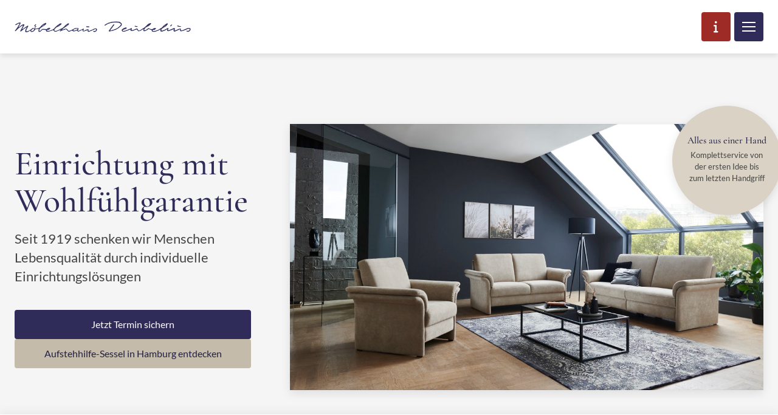

--- FILE ---
content_type: text/html
request_url: https://www.moebelhaus-deubelius.de/?p=3&k=6&kj=&z=
body_size: 41408
content:
<!DOCTYPE html>
<html lang="de">
<head>
    <!-- Cookie Consent by Orestbida - MUST load first -->
    <link rel="stylesheet" href="https://cdn.jsdelivr.net/gh/orestbida/cookieconsent@3.0.1/dist/cookieconsent.css">
    <script defer src="https://cdn.jsdelivr.net/gh/orestbida/cookieconsent@3.0.1/dist/cookieconsent.umd.js"></script>

    <!-- Google tag (gtag.js) - BLOCKED until consent -->
    <script type="text/plain" data-category="analytics" async src="https://www.googletagmanager.com/gtag/js?id=G-1BTG5TEDP9"></script>
    <script type="text/plain" data-category="analytics">
    window.dataLayer = window.dataLayer || [];
    function gtag(){dataLayer.push(arguments);}
    gtag('js', new Date());
    gtag('config', 'G-1BTG5TEDP9', { 'anonymize_ip': true });
    </script>

    <!-- Microsoft Clarity - BLOCKED until consent -->
    <script type="text/plain" data-category="analytics">
    (function(c,l,a,r,i,t,y){
        c[a]=c[a]||function(){(c[a].q=c[a].q||[]).push(arguments)};
        t=l.createElement(r);t.async=1;t.src="https://www.clarity.ms/tag/"+i;
        y=l.getElementsByTagName(r)[0];y.parentNode.insertBefore(t,y);
    })(window, document, "clarity", "script", "t8hofyzxvf");
    </script>

    <meta charset="UTF-8">
    <meta name="viewport" content="width=device-width, initial-scale=1.0">
    <title>Deubelius - Möbelhaus seit 1919 | Hochwertige Möbel & Seniorenmöbel in Hamburg</title>

    <!-- Structured Data - FurnitureStore Schema -->
    <script type="application/ld+json">
    {
        "@context": "https://schema.org",
        "@type": "FurnitureStore",
        "@id": "https://www.moebelhaus-deubelius.de/#organization",
        "name": "Möbelhaus Deubelius",
        "alternateName": "Deubelius",
        "description": "Traditionelles Möbelhaus in Hamburg seit 1919. Spezialist für Seniorenmöbel, Komfortbetten und Ferienimmobilienausstattung.",
        "url": "https://www.moebelhaus-deubelius.de",
        "telephone": "+49-40-420-27-12",
        "email": "info@moebelhaus-deubelius.de",
        "foundingDate": "1919",
        "priceRange": "€€-€€€",
        "image": "https://www.moebelhaus-deubelius.de/img/deubelius-logo.png",
        "logo": "https://www.moebelhaus-deubelius.de/img/deubelius-logo.png",
        "address": {
            "@type": "PostalAddress",
            "streetAddress": "Hoheluftchaussee 19",
            "addressLocality": "Hamburg",
            "addressRegion": "HH",
            "postalCode": "20253",
            "addressCountry": "DE"
        },
        "geo": {
            "@type": "GeoCoordinates",
            "latitude": 53.5825,
            "longitude": 9.9747
        },
        "openingHoursSpecification": [
            {
                "@type": "OpeningHoursSpecification",
                "dayOfWeek": ["Monday", "Tuesday", "Wednesday", "Thursday", "Friday"],
                "opens": "10:00",
                "closes": "18:00"
            },
            {
                "@type": "OpeningHoursSpecification",
                "dayOfWeek": "Saturday",
                "opens": "10:00",
                "closes": "14:00"
            }
        ],
        "sameAs": [],
        "areaServed": {
            "@type": "City",
            "name": "Hamburg"
        },
        "hasOfferCatalog": {
            "@type": "OfferCatalog",
            "name": "Möbel und Dienstleistungen",
            "itemListElement": [
                {
                    "@type": "OfferCatalog",
                    "name": "Seniorenmöbel",
                    "description": "AGR-zertifizierte Komfortbetten und Aufstehsessel"
                },
                {
                    "@type": "OfferCatalog",
                    "name": "Ferienimmobilien-Ausstattung",
                    "description": "Komplettausstattung nach DTV-Standard"
                },
                {
                    "@type": "OfferCatalog",
                    "name": "Raumausstattung",
                    "description": "Maßanfertigungen und individuelle Lösungen"
                }
            ]
        }
    }
    </script>

    <!-- SEO Meta Tags - Enhanced with keywords and clear description -->
    <meta name="description" content="Traditionelles Möbelhaus Deubelius in Hamburg seit 1919: Qualitätsmöbel, AGR-zertifizierte Seniorenmöbel mit Aufstehhilfe, Komplettausstattungen für Ferienimmobilien und maßgefertigte Raumausstattung.">
    <meta name="author" content="Möbelhaus Deubelius">
    <link rel="canonical" href="https://www.moebelhaus-deubelius.de/">
    
    <!-- Open Graph / Social Media -->
    <meta property="og:title" content="Deubelius - Möbelhaus seit 1919 | Hamburger Handwerkstradition">
    <meta property="og:description" content="Qualitätsmöbel aus Hamburger Handwerkstradition: Seniorenmöbel, Ferienimmobilienausstattung und hochwertige Einrichtungslösungen seit 1919.">
    <meta property="og:url" content="https://www.moebelhaus-deubelius.de/">
    <meta property="og:type" content="website">
    <meta property="og:locale" content="de_DE">
    
    <!-- Favicon -->
    <link rel="icon" href="favicon.ico">
    <link rel="apple-touch-icon" sizes="180x180" href="apple-touch-icon.png">
    <link rel="icon" type="image/png" sizes="32x32" href="favicon-32x32.png">
    <link rel="icon" type="image/png" sizes="16x16" href="favicon-16x16.png">
    <link rel="manifest" href="site.webmanifest">
    
    <!-- Fonts and Styles -->
    <link rel="stylesheet" href="fonts.css">
    <link rel="stylesheet" href="styles.css">

    <!-- Font Awesome - deferred -->
    <link rel="preload" href="https://cdnjs.cloudflare.com/ajax/libs/font-awesome/6.4.2/css/all.min.css" as="style" onload="this.onload=null;this.rel='stylesheet'">
    <noscript><link rel="stylesheet" href="https://cdnjs.cloudflare.com/ajax/libs/font-awesome/6.4.2/css/all.min.css"></noscript>

    <!-- Preload LCP image -->
    <link rel="preload" href="img/wemafa-cortina-royale.jpg" as="image" fetchpriority="high">
</head>
<body id="top">
    <!-- Skip Link for Accessibility -->
    <a href="#main-content" class="skip-link">Zum Hauptinhalt springen</a>
    
    <!-- Header with Updated Structure -->
    <header class="header">
        <!-- Utility Bar -->
        <div id="utility-bar" class="utility-bar">
            <div class="container utility-container">
                <div class="contact-info">
                    <a href="tel:+49404202712" aria-label="Rufen Sie uns an unter 040 - 420 27 12"><i class="fas fa-phone" aria-hidden="true"></i> 040 - 420 27 12</a>
                    <a href="mailto:info@moebelhaus-deubelius.de" aria-label="Senden Sie uns eine E-Mail"><i class="fas fa-envelope" aria-hidden="true"></i> info@moebelhaus-deubelius.de</a>
                </div>
                                <a href="kontakt.html#call-panel" class="btn-rueckruf" aria-label="Rückruf anfordern"><i class="fa-solid fa-headset" aria-hidden="true"></i>&nbsp;&nbsp;&nbsp;Rückruf erhalten</a>
            </div>
        </div>
        
        <!-- Main Header -->
        <div class="main-header">
            <div class="container header-container">
                <div class="logo">
                    <a href="index.html" aria-label="Zur Startseite von Deubelius Möbelhaus"><img src="img/deubelius-logo.png" alt="Deubelius Möbelhaus seit 1919 - Logo mit Hamburger Handwerkstradition" width="478" height="30"></a>
                </div>

                <!-- Utility bar toggle (mobile) -->
                <button class="utility-toggle" aria-label="Kontaktinformationen anzeigen" aria-expanded="false" aria-controls="utility-bar">
                    <i class="fas fa-info" aria-hidden="true"></i>
                </button>

                <!-- Mobile menu toggle -->
                <button class="nav-toggle" aria-label="Menü öffnen" aria-expanded="false" aria-controls="main-navigation">
                    <span class="nav-toggle-icon" aria-hidden="true"></span>
                </button>

                <!-- Main Navigation -->
                <nav id="main-navigation" class="main-nav" aria-label="Hauptnavigation" aria-hidden="true">
                    <ul class="nav-list">
                        <li class="nav-item">
                            <a href="seniorenmoebel.html" class="nav-link">Seniorenmöbel</a>
                            <button class="nav-dropdown-toggle" aria-expanded="false" aria-controls="dropdown-senioren" aria-label="Untermenü für Seniorenmöbel">
                                <i class="fas fa-chevron-down" aria-hidden="true"></i>
                            </button>
                            <ul id="dropdown-senioren" class="nav-dropdown">
                                <li><a href="seniorenmoebel.html#sessel-aufstehhilfe">Sessel mit Aufstehhilfe</a></li>
                                <li><a href="seniorenmoebel.html#fitform-expertise">Fitform Kompetenzzentrum</a></li>
                                <li><a href="seniorenmoebel.html#massanfertigungen">Maßanfertigungen</a></li>
                                <li><a href="seniorenmoebel.html#schlafsysteme">Schlafsysteme</a></li>
                                <li><a href="seniorenmoebel.html#probesitzen">Persönliche Beratung & Probesitzen</a></li>
                            </ul>
                        </li>
                        <li class="nav-item">
                            <a href="ferienimmobilien.html" class="nav-link">Ferienimmobilien</a>
                            <button class="nav-dropdown-toggle" aria-expanded="false" aria-controls="dropdown-ferien" aria-label="Untermenü für Ferienimmobilien">
                                <i class="fas fa-chevron-down" aria-hidden="true"></i>
                            </button>
                            <ul id="dropdown-ferien" class="nav-dropdown">
                                <li><a href="ferienimmobilien.html#dtv-standard">DTV-Sterne-Klassifizierung</a></li>
                                <li><a href="ferienimmobilien.html#komplettausstattung">Komplettausstattung</a></li>
                                <li><a href="ferienimmobilien.html#teilausstattung">Teilausstattung</a></li>
                                <li><a href="ferienimmobilien.html#beratung">Beratung & Konzept</a></li>
                                <li><a href="ferienimmobilien.html#stoffe">Strapazierfähige Stoffe</a></li>
                            </ul>
                        </li>
                        <li class="nav-item">
                            <a href="raumausstattung.html" class="nav-link">Raumausstattung</a>
                            <button class="nav-dropdown-toggle" aria-expanded="false" aria-controls="dropdown-raum" aria-label="Untermenü für Raumausstattung">
                                <i class="fas fa-chevron-down" aria-hidden="true"></i>
                            </button>
                            <ul id="dropdown-raum" class="nav-dropdown">
                                <li><a href="raumausstattung.html#gardinen">Vorhänge & Gardinen</a></li>
                                <li><a href="raumausstattung.html#plissees">Plissees</a></li>
                                <li><a href="raumausstattung.html#rollos">Rollos</a></li>
                                <li><a href="raumausstattung.html#jalousie">Jalousien</a></li>
                                <li><a href="raumausstattung.html#wabenplissees">Wabenplissees</a></li>
                                <li><a href="raumausstattung.html#flachenvorhange">Flächenvorhänge</a></li>
                            </ul>
                        </li>
                        <li class="nav-item">
                            <a href="moebel-fuers-leben.html" class="nav-link">Möbel fürs Leben</a>
                            <button class="nav-dropdown-toggle" aria-expanded="false" aria-controls="dropdown-moebel" aria-label="Untermenü für Möbel fürs Leben">
                                <i class="fas fa-chevron-down" aria-hidden="true"></i>
                            </button>
                            <ul id="dropdown-moebel" class="nav-dropdown">
                                <li><a href="moebel-fuers-leben.html#quality-pillars">Qualitätsphilosophie</a></li>
                                <li><a href="moebel-fuers-leben.html#vollsortiment">Möbel Vollsortiment</a></li>
                                <li><a href="moebel-fuers-leben.html#room-solutions">Raumlösungen nach Zimmer</a></li>
                                <li><a href="moebel-fuers-leben.html#services">Unsere Dienstleistungen</a></li>
                            </ul>
                        </li>
                        <li class="nav-item">
                            <a href="umzugsservice.html" class="nav-link">Umzugsservice</a>
                            <button class="nav-dropdown-toggle" aria-expanded="false" aria-controls="dropdown-umzug" aria-label="Untermenü für Umzugsservice">
                                <i class="fas fa-chevron-down" aria-hidden="true"></i>
                            </button>
                            <ul id="dropdown-umzug" class="nav-dropdown">
                                <li><a href="umzugsservice.html#fachmontage">Umzug in vier Schritten</a></li>
                                <li><a href="umzugsservice.html#entsorgung">Bewahrung & Entsorgung</a></li>
                                <li><a href="kontakt.html#write-panel">Persönliche Beratung am Wunschort</a></li>
                            </ul>
                        </li>
                        <li class="nav-item">
                            <a href="ueber-uns.html" class="nav-link">Über uns</a>
                            <button class="nav-dropdown-toggle" aria-expanded="false" aria-controls="dropdown-about" aria-label="Untermenü für Über uns">
                                <i class="fas fa-chevron-down" aria-hidden="true"></i>
                            </button>
                            <ul id="dropdown-about" class="nav-dropdown">
                                <li><a href="ueber-uns.html#tradition">Tradition seit 1919</a></li>
                                <li><a href="ueber-uns.html#team">Unser Expertenteam</a></li>
                                <li><a href="ueber-uns.html#values">Unsere Werte</a></li>
                                <li><a href="ueber-uns.html#awards">Partnerschaften & Zertifizierungen</a></li>
                            </ul>
                        </li>
                        <li class="nav-item">
                            <a href="kontakt.html" class="nav-link">Kontakt</a>
                            <button class="nav-dropdown-toggle" aria-expanded="false" aria-controls="dropdown-kontakt" aria-label="Untermenü für Kontakt">
                                <i class="fas fa-chevron-down" aria-hidden="true"></i>
                            </button>
                            <ul id="dropdown-kontakt" class="nav-dropdown">
                                <li><a href="kontakt.html#write-panel">Beratungstermin vereinbaren</a></li>
                                <li><a href="kontakt.html#visit-panel">Möbelhaus besuchen</a></li>
                                <li><a href="kontakt.html#call-panel">Rückruf anfordern</a></li>
                                <li><a href="kontakt.html#visit-panel">Anfahrt & Öffnungszeiten</a></li>
                            </ul>
                        </li>
                    </ul>

                    <!-- Close button at bottom for mobile -->
                    <button class="nav-close" aria-label="Menü schließen">
                        <i class="fas fa-times" aria-hidden="true"></i> Schließen
                    </button>
                </nav>

                <!-- Backdrop for mobile menu -->
                <div class="nav-backdrop" aria-hidden="true"></div>
            </div>
        </div>
    </header>

    <!-- Main Content -->
    <main id="main-content">
        <!-- Enhanced Hero Section -->
        <section class="enhanced-hero">
            <div class="container">
                <div class="hero-grid">
                    <div class="hero-content">
                        <h1>Einrichtung mit Wohlfühlgarantie</h1>
                        <p class="hero-subtitle">Seit 1919 schenken wir Menschen Lebensqualität durch individuelle Einrichtungslösungen</p>
                        
                        <div class="hero-buttons">
                            <a href="kontakt.html#write-panel" class="btn btn-primary">Jetzt Termin sichern</a>
                            <a href="seniorenmoebel.html" class="btn btn-secondary">Aufstehhilfe-Sessel in Hamburg entdecken</a>
                        </div>
                    </div>
                    
                    <div class="hero-image-container">
                        <img src="img/wemafa-cortina-royale.jpg" alt="Eleganter Wemafa Cortina Royale Sessel in hellblauem Stoffbezug in stilvoll eingerichtetem Wohnzimmer" width="800" height="600" loading="eager">

                        <div class="service-badge">
                            <div class="badge-content">
                                <h3>Alles aus einer Hand</h3>
                                <ul>
                                    <li>Komplettservice von der ersten Idee bis zum letzten Handgriff</li>
                                </ul>
                            </div>
                        </div>
                    </div>
                </div>
            </div>
            
            <div class="hero-features">
                <div class="container">
                    <div class="features-grid">
                        <div class="feature">
                            <div class="feature-icon">
                                <i class="fas fa-check-circle" aria-hidden="true"></i>
                            </div>
                            <div class="feature-text">
                                <h3>Hamburger Handwerkstradition</h3>
                                <p>Qualität und Expertise seit 1919</p>
                            </div>
                        </div>
                        <div class="feature">
                            <div class="feature-icon">
                                <i class="fas fa-star" aria-hidden="true"></i>
                            </div>
                            <div class="feature-text">
                                <h3>Persönliche Beratung</h3>
                                <p>Auch bei Ihnen vor Ort möglich</p>
                            </div>
                        </div>
                        <div class="feature">
                            <div class="feature-icon">
                                <i class="fas fa-hands-helping" aria-hidden="true"></i>
                            </div>
                            <div class="feature-text">
                                <h3>Zuverlässig und Kostenbewusst</h3>
                                <p>Professionelle Betreuung ist unsere Spezialität</p>
                            </div>
                        </div>
                    </div>
                </div>
            </div>
        </section>

        <!-- Combined Services Section (Merged Core Offerings and Services Section) -->
        <section class="combined-services">
            <div class="container">
                <div class="section-header">
                    <h2>Unsere Leistungen für Einrichtung mit Wohlfühlgarantie</h2>
                    <p>Entdecken Sie, was uns und unsere Angebote auszeichnet</p>
                </div>
                
                <div class="combined-services-grid">
                    <!-- Seniorenmöbel -->
                    <div class="service-card">
                        <div class="service-image index-sif">
                            <img src="img/fitform-570-vario-hamburg.png" alt="Ergonomischer Fitform 570 Vario Seniorensessel mit elektrischer Aufstehhilfe in cremeweißem Bezug" width="955" height="1200" loading="lazy">
                        </div>
                        <div class="service-content">
                            <div class="service-icon">
                                <i class="fas fa-hands-helping" aria-hidden="true"></i>
                            </div>
                            <h3>Seniorenmöbel</h3>
                            <p>Speziell entwickelte Möbel, die den Bedürfnissen im Alter gerecht werden und Komfort mit Funktionalität verbinden.</p>
                            <ul class="service-features">
                                <li><i class="fas fa-check" aria-hidden="true"></i> AGR-zertifizierte Sessel</li>
                                <li><i class="fas fa-check" aria-hidden="true"></i> Elektrische Aufstehhilfe</li>
                            </ul>
                            <a href="seniorenmoebel.html" class="btn btn-outline">Mehr erfahren</a>
                        </div>
                    </div>
                    
                    <!-- Ferienimmobilien -->
                    <div class="service-card">
                        <div class="service-image index-sif">
                            <img src="img/akante-dt082ar-5.jpg" alt="Moderne Akante Möbelkombination für Ferienimmobilien mit hellem Holz und aufgeräumter Atmosphäre" width="1200" height="900" loading="lazy">
                        </div>
                        <div class="service-content">
                            <div class="service-icon">
                                <i class="fas fa-home" aria-hidden="true"></i>
                            </div>
                            <h3>Ferienimmobilien</h3>
                            <p>Komplettlösungen für Ihre Ferienimmobilie – von der Planung über die Möblierung bis zur Dekoration. Wir begleiten Sie individuell durch jeden Schritt.</p>
                            <ul class="service-features">
                                <li><i class="fas fa-check" aria-hidden="true"></i> DTV-Sterne-Standard</li>
                                <li><i class="fas fa-check" aria-hidden="true"></i> Robuste Qualität für intensive Nutzung</li>
                            </ul>
                            <a href="ferienimmobilien.html" class="btn btn-outline">Mehr erfahren</a>
                        </div>
                    </div>
                    
                    <!-- Raumausstattung -->
                    <div class="service-card">
                        <div class="service-image">
                            <img src="img/wemafa-02.png" alt="Wemafa Polstermöbel in einem edel eingerichtetem Wohnzimmer mit dekorativen Gardinen und harmonischer Farbabstimmung" loading="lazy">
                        </div>
                        <div class="service-content">
                            <div class="service-icon">
                            <i class="fas fa-pencil-ruler" aria-hidden="true"></i>                                
                            </div>
                            <h3>Raumausstattung</h3>
                            <p>Individuelle Raumkonzepte mit perfekt aufeinander abgestimmten Sonnenschutzsystemen, Stoffen und Dekorationen.</p>
                            <ul class="service-features">
                                <li><i class="fas fa-check" aria-hidden="true"></i> Maßanfertigung nach Wunsch</li>
                                <li><i class="fas fa-check" aria-hidden="true"></i> Hochwertige Materialien</li>
                            </ul>
                            <a href="raumausstattung.html" class="btn btn-outline">Mehr erfahren</a>
                        </div>
                    </div>
                    
                    <!-- Möbel fürs Leben -->
                    <div class="service-card">
                        <div class="service-image index-sif">
                            <img src="img/kirchner-header_nevara-boxlike-c8ed14ce.webp" alt="Kirchner Nevara Schlafzimmereinrichtung mit elegantem Boxspringbett und maßgefertigten Schränken in gebürsteter Eiche" loading="lazy">
                        </div>
                        <div class="service-content">
                            <div class="service-icon">
                                <i class="fas fa-medal" aria-hidden="true"></i>
                            </div>
                            <h3>Möbel fürs Leben</h3>
                            <p>Hochwertige Möbel für alle Wohnbereiche – langlebig, nachhaltig und zeitlos schön.</p>
                            <ul class="service-features">
                                <li><i class="fas fa-check" aria-hidden="true"></i> Made in Germany / Made in Europe</li>
                                <li><i class="fas fa-check" aria-hidden="true"></i> Langlebige Qualität</li>
                            </ul>
                            <a href="moebel-fuers-leben.html" class="btn btn-outline">Mehr erfahren</a>
                        </div>
                    </div>
                    
                    <!-- Umzugsservice -->
                    <div class="service-card">
                        <div class="service-image index-sif">
                            <img src="img/deubelius-umzuege-hamburg.jpg" alt="Professioneller Umzugsservice des Möbelhauses Deubelius mit Fachpersonal beim sorgfältigen Transport von Möbeln" width="1200" height="675" loading="lazy">
                        </div>
                        <div class="service-content">
                            <div class="service-icon">
                                <i class="fas fa-truck" aria-hidden="true"></i>
                            </div>
                            <h3>Umzugsservice</h3>
                            <p>Professionelle Unterstützung bei Ihrem Umzug – von der Planung über den Transport bis zur Montage.</p>
                            <ul class="service-features">
                                <li><i class="fas fa-check" aria-hidden="true"></i> Komplettservice von A bis Z</li>
                                <li><i class="fas fa-check" aria-hidden="true"></i> Fachmontage & Altmöbelentsorgung</li>
                            </ul>
                            <a href="umzugsservice.html" class="btn btn-outline">Mehr erfahren</a>
                        </div>
                    </div>

                    <!-- Möbel nach Maß -->
                    <div class="service-card">
                        <div class="service-image">
                            <img src="img/kracke-t6110_s460.jpg" alt="Maßgefertigte Kracke Möbel mit massivem Esstisch und passenden Stühlen in einer modernen Wohnküche" loading="lazy">
                        </div>
                        <div class="service-content">
                            <div class="service-icon">
                                <i class="fas fa-ruler-combined" aria-hidden="true"></i>
                            </div>
                            <h3>Möbel nach Maß</h3>
                            <p>Individuelle Maßanfertigungen für jeden Raum – perfekt an Ihre Wünsche und Raumgegebenheiten angepasst.</p>
                            <ul class="service-features">
                                <li><i class="fas fa-check" aria-hidden="true"></i> Präzise Planung und meisterhafte Ausführung</li>
                                <li><i class="fas fa-check" aria-hidden="true"></i> Hochwertige Materialien und erstklassige Verarbeitung</li>
                            </ul>
                            <a href="moebel-fuers-leben.html" class="btn btn-outline">Mehr erfahren</a>
                        </div>
                    </div>
                </div>
            </div>
        </section>

        <!-- Partners and Brands Section -->
        <section class="partners-brands" aria-label="Unsere Partner und Marken">
            <div class="container">
                <div class="section-header">
                    <h2>Unsere Partner & Marken</h2>
                    <p>Wir arbeiten mit renommierten Herstellern zusammen, um Ihnen höchste Qualität zu garantieren</p>
                </div>
                
                <!-- Partners Grid -->
                <div class="partners-grid">
                    <!-- Fitform -->
                    <div class="partner-item">
                        <a href="https://www.fitform-sessel.de/" target="_blank" rel="noopener noreferrer">
                            <div class="partner-logo">
                                <img src="img/logo-fitform-partner.png" alt="Fitform Logo - Hersteller von ergonomischen Aufstehhilfe-Sesseln mit AGR-Zertifizierung" loading="lazy">
                            </div>
                            <h3>Fitform</h3>
                            <p>Therapiestühle mit verstellbaren Liegefunktionen für Heim und Praxis.</p>
                        </a>
                    </div>

                    <!-- Wemafa -->
                    <div class="partner-item">
                        <a href="https://www.wemafa.de/" target="_blank" rel="noopener noreferrer">
                            <div class="partner-logo">
                                <img src="img/logo-wemafa-partner.png" alt="Wemafa Logo - Premium-Polstermöbelhersteller mit orthopädischem Fokus" loading="lazy">
                            </div>
                            <h3>Wemafa</h3>
                            <p>Premium-Polstermöbel mit Fokus auf orthopädischen Komfort und Designlösungen.</p>
                        </a>
                    </div>

                    <!-- Stiegelmeyer -->
                    <div class="partner-item">
                        <a href="https://www.stiegelmeyer.com" target="_blank" rel="noopener noreferrer">
                            <div class="partner-logo">
                                <img src="img/logo-stiegelmeyer-parner.png" alt="Stiegelmeyer Logo - Spezialist für Pflegebetten und barrierefreie Möbel" loading="lazy">
                            </div>
                            <h3>Stiegelmeyer</h3>
                            <p>Marktführer für Pflegebetten und therapeutische Möbel mit barrierefreien Innovationen.</p>
                        </a>
                    </div>

                    <!-- Schlüter -->
                 <div class="partner-item">
                    <a href="https://www.moebel-schlueter.de/" target="_blank" rel="noopener noreferrer">
                        <div class="partner-logo">
                            <img src="img/logo-schlueter-partner.jpg" alt="Schlüter Logo - Hersteller für Maßmöbel und Schranksysteme" loading="lazy">
                        </div>
                        <h3>Schlüter</h3>
                        <p>Maßgefertigte Schrank-, Bett- und Regalsysteme für individuelle Raumlösungen.</p>
                    </a>
                 </div>

                    <!-- Restyl - Hidden initially -->
                    <div class="partner-item hidden" id="partner-items-hidden">
                        <a href="https://www.restyl.com" target="_blank" rel="noopener noreferrer">
                            <div class="partner-logo">
                                <img src="img/logo-restyl-partner.png" alt="Restyl Logo - Innovative Schlafsofas mit orthopädischen Lattenrosten" loading="lazy">
                            </div>
                            <h3>Restyl</h3>
                            <p>Modulare Schlafsofas und orthopädische Lattenroste für individuellen Komfort.</p>
                        </a>
                    </div>

                    <!-- Reichert - Hidden initially -->
                    <div class="partner-item hidden">
                        <a href="https://www.reichert-moebel.de" target="_blank" rel="noopener noreferrer">
                            <div class="partner-logo">
                                <img src="img/logo-reichert-partner.jpg" alt="Reichert Logo - Hersteller von ergonomischen Büromöbeln" loading="lazy">
                            </div>
                            <h3>Reichert</h3>
                            <p>Hochwertige Büromöbel mit funktionalen Arbeitsplatzlösungen.</p>
                        </a>
                    </div>

                    <!-- Nolte - Hidden initially -->
                    <div class="partner-item hidden">
                        <a href="https://nolte-moebel.de/" target="_blank" rel="noopener noreferrer">
                            <div class="partner-logo">
                                <img src="img/logo-nolte-partner.png" alt="Nolte Logo - Führender deutscher Möbelhersteller mit innovativen Stauraumlösungen" loading="lazy">
                            </div>
                            <h3>Nolte</h3>
                            <p>Innovative Möbelsysteme mit smarten Storage-Lösungen.</p>
                        </a>
                    </div>

                    <!-- Lavida - Hidden initially -->
                    <div class="partner-item hidden">
                        <a href="https://www.lavida-moebel.de/" target="_blank" rel="noopener noreferrer">
                            <div class="partner-logo">
                                <img src="img/logo-lavida-partner.png" alt="Lavida Logo - Wohnmöbel im skandinavisch-mediterranen Design" loading="lazy">
                            </div>
                            <h3>Lavida</h3>
                            <p>Wohnliche Möbel in skandinavisch-mediterranem Design.</p>
                        </a>
                    </div>

                    <!-- Kracke - Hidden initially -->
                    <div class="partner-item hidden">
                        <a href="https://kracke-moebelmanufaktur.de/" target="_blank" rel="noopener noreferrer">
                            <div class="partner-logo">
                                <img src="img/logo-krackepartner.jpg" alt="Kracke Logo - Traditionelle Manuefaktur für Massivholzmöbel" loading="lazy">
                            </div>
                            <h3>Kracke</h3>
                            <p>Handgefertigte Landhausmöbel aus massiver Eiche.</p>
                        </a>
                    </div>

                    <!-- Kirchner - Hidden initially -->
                    <div class="partner-item hidden">
                        <a href="https://www.kirchner-betten.de/" target="_blank" rel="noopener noreferrer">
                            <div class="partner-logo">
                                <img src="img/logo-kirchner-partner.jpg" alt="Kirchner Logo - Spezialist für Schlafzimmermöbel und maßgefertigte Kleiderschränke" loading="lazy">
                            </div>
                            <h3>Kirchner</h3>
                            <p>Maßgefertigte Kleiderschränke mit intelligenten Beleuchtungssystemen.</p>
                        </a>
                    </div>

                    <!-- Akante - Hidden initially -->
                    <div class="partner-item hidden">
                        <a href="https://www.akante.com/page/home/eneu" target="_blank" rel="noopener noreferrer">
                            <div class="partner-logo">
                                <img src="img/logo-akante-partner.png" alt="Akante Logo - Französische Möbelmanufaktur mit maritimer Design-Ausrichtung" loading="lazy">
                            </div>
                            <h3>Akante</h3>
                            <p>Französische Designklassiker mit maritimen Akzenten.</p>
                        </a>
                    </div>
                </div>
                
                <!-- Load More Button -->
                <div class="load-more-container">
                    <button class="btn btn-primary" id="loadMoreBtn" aria-expanded="false" aria-controls="partner-items-hidden">
                        Mehr Partner anzeigen <span class="sr-only">(zeigt 4 weitere Partner)</span>
                    </button>
                </div>
            </div>
        </section>
        
        <section class="deu-cta-section">
            <div class="deu-container">
                <h2>Bereit, Ihre Räume mit uns zu gestalten?</h2>
                <p>Kontaktieren Sie uns für eine persönliche Beratung und lassen Sie sich von unseren Experten inspirieren.</p>
                <a href="kontakt.html#write-panel" class="deu-btn">Beratungstermin vereinbaren</a>
            </div>
        </section>
    </main>
    
    <!-- Footer -->
    <footer class="footer">
        <div class="container">
            <div class="footer-content">
                <!-- Brand Column -->
                <div class="footer-column">
                    <div class="footer-logo">
                        <img src="img/deubelius-logo-footer-dark.png" alt="Deubelius Möbelhaus seit 1919 - Footer Logo mit Traditionsvermerk" width="478" height="30" loading="lazy">
                    </div>
                    <p class="footer-tagline">Seit über 100 Jahren schenken wir Menschen Lebensqualität durch individuelle Einrichtungslösungen mit Hamburger Handwerkstradition.</p>
                    <div class="social-links">
                    </div>
                </div>
                
                <!-- Contact Column -->
                <div class="footer-column">
                    <h4>Kontakt</h4>
                    <ul class="contact-info">
                        <li>
                            <i class="fas fa-building" aria-hidden="true"></i>
                            <div class="contact-text">
                                <span class="contact-value">Möbelhaus Deubelius</span>
                            </div>
                        </li>
                        <li>
                            <i class="fas fa-map-marker-alt" aria-hidden="true"></i>
                            <div class="contact-text">
                                <span class="contact-value">Hoheluftchaussee 19<br>20253 Hamburg</span>
                            </div>
                        </li>
                        <li>
                            <i class="fas fa-phone-alt" aria-hidden="true"></i>
                            <div class="contact-text">
                                <span class="contact-value"><a href="tel:+49404202712">040 - 420 27 12</a></span>
                            </div>
                        </li>
                        <li>
                            <i class="fas fa-envelope" aria-hidden="true"></i>
                            <div class="contact-text">
                                <span class="contact-value"><a href="mailto:info@moebelhaus-deubelius.de">info@moebelhaus-deubelius.de</a></span>
                            </div>
                        </li>
                    </ul>
                </div>
                
                <!-- Hours Column -->
                <div class="footer-column">
                    <h4>Öffnungszeiten</h4>
                    <div class="hours-grid">
                        <span class="day">Montag - Freitag:</span>
                        <span class="time">9:00 - 18:00 Uhr</span>
                        <span class="day">Samstag:</span>
                        <span class="time">10:00 - 14:00 Uhr</span>
                        <span class="day">Sonntag:</span>
                        <span class="time">Geschlossen</span>
                    </div>
                    <p class="parking-note">
                        <i class="fas fa-parking" aria-hidden="true"></i> 
                        Kostenlose Kundenparkplätze direkt hinter unserem Haus verfügbar
                    </p>
                </div>
                
                <!-- Navigation Column -->
                <div class="footer-column">
                    <h4>Unsere Angebote</h4>
                    <ul class="footer-nav">
                        <li><a href="seniorenmoebel.html">Seniorenmöbel</a></li>
                        <li><a href="ferienimmobilien.html">Ferienimmobilien</a></li>
                        <li><a href="raumausstattung.html">Raumausstattung</a></li>
                        <li><a href="moebel-fuers-leben.html">Möbel fürs Leben</a></li>
                        <li><a href="umzugsservice.html">Umzugsservice</a></li>
                        <li><a href="moebel-fuers-leben.html">Möbel nach Maß</a></li>
                    </ul>
                </div>
            </div>
            
            <div class="footer-bottom">
                <p class="copyright">&copy; 2025 <strong>Möbelhaus Deubelius GmbH & Co. KG</strong>. Alle Rechte vorbehalten.</p>
                <ul class="footer-links">
                    <li><a href="impressum.html">Impressum</a></li>
                    <li><a href="datenschutz.html">Datenschutz</a></li>
                    <li><a href="datenschutz.html#cookies">Cookies</a></li>
                </ul>
            </div>
        </div>
    </footer>

    <!-- Back to Top Button -->
    <a href="#top" class="back-to-top" aria-label="Zurück zum Seitenanfang">
        <i class="fas fa-arrow-up" aria-hidden="true"></i>
    </a>

    <!-- JavaScript Files -->
    <script src="js/navigation.js" defer></script>
    <script src="js/partners.js" defer></script>
    <script src="js/cookie-config.js" defer></script>
    <script src="js/copyright.js" defer></script>
</body>
</html>

--- FILE ---
content_type: text/css
request_url: https://www.moebelhaus-deubelius.de/fonts.css
body_size: 4109
content:
/**
 * @file: fonts.css
 * @description: Font declarations and typography settings
 * @author: Möbelhaus Deubelius Team
 * @last-updated: April 2025
 * 
 * TABLE OF CONTENTS:
 * 1. Cormorant Garamond Font Family
 * 2. Playfair Display Font Family
 * 3. Lato Font Family
 * 4. Nunito Sans Font Family
 * 5. Font Awesome Icons
 * 
 * This file includes all custom font declarations using @font-face rules.
 * It loads local font files to ensure optimal performance and consistent display.
 */

/* Cormorant Garamond - 300 (Light) */
@font-face {
  font-display: swap; /* Check https://developer.mozilla.org/en-US/docs/Web/CSS/@font-face/font-display for other options. */
  font-family: 'Cormorant Garamond';
  font-style: normal;
  font-weight: 300;
  src: url('fonts/cormorant-garamond-v19-latin-300.woff2') format('woff2'), /* Chrome 36+, Opera 23+, Firefox 39+, Safari 12+, iOS 10+ */
       url('fonts/cormorant-garamond-v19-latin-300.ttf') format('truetype'); /* Chrome 4+, Firefox 3.5+, IE 9+, Safari 3.1+, iOS 4.2+, Android Browser 2.2+ */
}

/* Cormorant Garamond - 400 (Regular) */
@font-face {
  font-display: swap;
  font-family: 'Cormorant Garamond';
  font-style: normal;
  font-weight: 400;
  src: url('fonts/cormorant-garamond-v19-latin-regular.woff2') format('woff2'),
       url('fonts/cormorant-garamond-v19-latin-regular.ttf') format('truetype');
}

/* Cormorant Garamond - 500 (Medium) */
@font-face {
  font-display: swap;
  font-family: 'Cormorant Garamond';
  font-style: normal;
  font-weight: 500;
  src: url('fonts/cormorant-garamond-v19-latin-500.woff2') format('woff2'),
       url('fonts/cormorant-garamond-v19-latin-500.ttf') format('truetype');
}

/* Playfair Display - 400 (Regular) */
@font-face {
  font-display: swap;
  font-family: 'Playfair Display';
  font-style: normal;
  font-weight: 400;
  src: url('fonts/playfair-display-v37-latin-regular.woff2') format('woff2'),
       url('fonts/playfair-display-v37-latin-regular.ttf') format('truetype');
}

/* Playfair Display - 500 (Medium) */
@font-face {
  font-display: swap;
  font-family: 'Playfair Display';
  font-style: normal;
  font-weight: 500;
  src: url('fonts/playfair-display-v37-latin-500.woff2') format('woff2'),
       url('fonts/playfair-display-v37-latin-500.ttf') format('truetype');
}

/* Lato - 300 (Light) */
@font-face {
  font-display: swap;
  font-family: 'Lato';
  font-style: normal;
  font-weight: 300;
  src: url('fonts/lato-v24-latin-300.woff2') format('woff2'),
       url('fonts/lato-v24-latin-300.ttf') format('truetype');
}

/* Lato - 400 (Regular) */
@font-face {
  font-display: swap;
  font-family: 'Lato';
  font-style: normal;
  font-weight: 400;
  src: url('fonts/lato-v24-latin-regular.woff2') format('woff2'),
       url('fonts/lato-v24-latin-regular.ttf') format('truetype');
}

/* Nunito Sans - 300 (Light) */
@font-face {
  font-display: swap;
  font-family: 'Nunito Sans';
  font-style: normal;
  font-weight: 300;
  src: url('fonts/nunito-sans-v15-latin-300.woff2') format('woff2'),
       url('fonts/nunito-sans-v15-latin-300.ttf') format('truetype');
}

/* Nunito Sans - 400 (Regular) */
@font-face {
  font-display: swap;
  font-family: 'Nunito Sans';
  font-style: normal;
  font-weight: 400;
  src: url('fonts/nunito-sans-v15-latin-regular.woff2') format('woff2'),
       url('fonts/nunito-sans-v15-latin-regular.ttf') format('truetype');
}

/* Nunito Sans - 600 (SemiBold) */
@font-face {
  font-display: swap;
  font-family: 'Nunito Sans';
  font-style: normal;
  font-weight: 600;
  src: url('fonts/nunito-sans-v15-latin-600.woff2') format('woff2'),
       url('fonts/nunito-sans-v15-latin-600.ttf') format('truetype');
}

/* Font Awesome lokal einbinden */
@font-face {
  font-family: 'Font Awesome 6 Free';
  font-style: normal;
  font-weight: 400;
  src: url('fontawesome-free/webfonts/fa-regular-400.woff2') format('woff2');
}

/* Add these additional Font Awesome font declarations */
@font-face {
  font-family: 'Font Awesome 6 Free';
  font-style: normal;
  font-weight: 900;
  src: url('fontawesome-free/webfonts/fa-solid-900.woff2') format('woff2');
}

@font-face {
  font-family: 'Font Awesome 6 Brands';
  font-style: normal;
  font-weight: 400;
  src: url('fontawesome-free/webfonts/fa-brands-400.woff2') format('woff2');
}

--- FILE ---
content_type: text/css
request_url: https://www.moebelhaus-deubelius.de/styles.css
body_size: 46676
content:
/**
 * @file: styles.css
 * @description: Main stylesheet containing global variables and base styles
 * @author: Anastasia Berg, Möbelhaus Deubelius
 * @last-updated: April 2025
 * 
 * TABLE OF CONTENTS:
 * 1. Variables & Base Settings
 * 2. Typography
 * 3. Layout & Containers
 * 4. Buttons & Interactive Elements
 * 5. Header & Navigation
 * 6. Main Content Sections
 * 7. Footer
 * 8. Utilities & Helpers
 * 9. Media Queries
 */

:root {
    --color-primary: #2f2c59; 
    --color-primary-darker: #232044;
    --color-primary-lighter: #353159; 

    --color-secondary: #d9d2c5;
    --color-secondary-darker: #c5bbaa;
    --color-secondary-light: #f5f2ed;
    --color-secondary-hover: #e2dbd0;

    --color-accent: #9E2B25; 
    --color-accent-darker: #7f0000;
    --color-accent-lighter: #b3322b;

    --color-white: #ffffff;
    --color-light-gray: #f5f5f5;
    --color-gray: #444444; 
    --color-dark-gray: #2a2a2a;
    --color-black: #1a1a1a;

    --font-heading: 'Cormorant Garamond', serif;
    --font-subheading: 'Playfair Display', serif;
    --font-body: 'Lato', 'Nunito Sans', sans-serif;

    --spacing-xs: 0.5rem;
    --spacing-sm: 1rem;
    --spacing-md: 1.5rem;
    --spacing-lg: 2.5rem;
    --spacing-xl: 4rem;

    --transition-fast: 0.2s ease;
    --transition-medium: 0.3s ease;
    --transition-slow: 0.5s ease;

    /* Navigation specific */
    --nav-mobile-width: 85%;
    --nav-mobile-bg: var(--color-primary-darker);
    --nav-toggle-size: 48px;
    --nav-dropdown-toggle-size: 48px;
    --nav-transition: 0.3s cubic-bezier(0.25, 1, 0.5, 1);

    --shadow-sm: 0 2px 4px rgba(0,0,0,0.05);
    --shadow-md: 0 4px 8px rgba(0,0,0,0.1);
    --shadow-lg: 0 8px 16px rgba(0,0,0,0.1);
}

*, *::before, *::after {
    box-sizing: border-box;
    margin: 0;
    padding: 0;
}

html {
    font-size: 16px;
    scroll-behavior: smooth;
    scroll-padding-top: 100px;
    background-color: #232044;
    min-height: 100%;
}

body {
    font-family: var(--font-body);
    line-height: 1.5;
    color: var(--color-gray);
    background-color: var(--color-white);
    overflow-x: hidden;
    padding-top: 100px; 
}

img {
    max-width: 100%;
    height: auto;
    display: block;
}

a {
    text-decoration: none;
    color: var(--color-primary);
    transition: color var(--transition-fast);
}

a:hover {
    color: var(--color-accent);
}

a:focus,
button:focus,
input:focus,
select:focus,
textarea:focus {
    outline: 3px solid var(--color-primary-lighter);
    outline-offset: 2px;
}

h1, h2, h3, h4, h5, h6 {
    font-weight: 500;
    line-height: 1.2;
    color: var(--color-primary);
    margin-bottom: var(--spacing-sm);
}

h1, h2 {
    font-family: var(--font-heading);
}

h1 {
    font-size: 3rem;
    margin-bottom: var(--spacing-md);
}

h2 {
    font-size: 2.5rem;
    margin-bottom: var(--spacing-sm);
}

h3, h4, h5, h6 {
    font-family: var(--font-body);
}

h3 {
    font-size: 1.8rem;
}

h4 {
    font-size: 1.5rem;
}

h5 {
    font-size: 1.25rem;
}

h6 {
    font-size: 1rem;
}

p {
    margin-bottom: var(--spacing-sm);
    font-family: var(--font-body);
    line-height: 1.6;
}

ul, ol {
    margin-bottom: var(--spacing-sm);
    padding-left: var(--spacing-md);
}

.section-header {
    text-align: center;
    margin-bottom: var(--spacing-lg);
}

.section-header h2 {
    margin-bottom: var(--spacing-xs);
}

.section-header p {
    font-size: 1.2rem;
    color: var(--color-gray);
    max-width: 800px;
    margin: 0 auto;
    font-family: var(--font-body);
}

.container {
    width: 100%;
    max-width: 1400px;
    margin: 0 auto;
    padding: 0 var(--spacing-md);
}

.btn {
    display: inline-flex;
    align-items: center;
    justify-content: center;
    padding: 12px 24px;
    min-height: 48px;
    font-family: var(--font-body);
    font-size: 1rem;
    font-weight: 500;
    text-align: center;
    text-decoration: none;
    cursor: pointer;
    border: none;
    border-radius: 4px;
    transition: background-color var(--transition-fast), color var(--transition-fast), transform var(--transition-fast), box-shadow var(--transition-fast);
}

.btn:hover {
    transform: translateY(-2px);
    box-shadow: var(--shadow-sm);
}

.btn-primary {
    background-color: var(--color-primary);
    color: var(--color-white);
}

.btn-primary:hover {
    background-color: var(--color-primary-lighter);
    color: var(--color-white);
}

.btn-secondary {
    background-color: var(--color-secondary-darker);
    color: var(--color-primary-darker);
}

.btn-secondary:hover {
    background-color: var(--color-secondary);
    color: var(--color-primary-darker);
}

.btn-accent {
    background-color: var(--color-accent);
    color: var(--color-white);
}

.btn-accent:hover {
    background-color: var(--color-accent-lighter);
    color: var(--color-white);
}

.btn-outline {
    background-color: transparent;
    border: 2px solid var(--color-primary);
    color: var(--color-primary-darker);
}

.btn-outline:hover {
    background-color: var(--color-primary);
    color: var(--color-white);
}

.btn-outline-light {
    background-color: transparent;
    border: 2px solid var(--color-white);
    color: var(--color-white);
}

.btn-outline-light:hover {
    background-color: var(--color-white);
    color: var(--color-primary-darker);
}

.header {
    position: fixed;
    top: 0;
    left: 0;
    right: 0;
    width: 100%;
    background-color: var(--color-white);
    box-shadow: var(--shadow-md);
    z-index: 100;
    transition: transform 0.4s cubic-bezier(0.22, 0.61, 0.36, 1);

}

/* Desktop: header retracts when scrolled */
.header.scrolled {
    transform: translateY(-40px);
}

.utility-bar {
    background-color: var(--color-primary);
    color: var(--color-white);
    padding: 8px 0;
    font-size: 0.95rem;
}

.utility-container {
    display: flex;
    justify-content: space-between;
    align-items: center;
}

.contact-info {
    display: flex;
    gap: var(--spacing-md);
}

.contact-info a {
    color: var(--color-white);
    display: flex;
    align-items: center;
    gap: 5px;
    transition: all var(--transition-fast);
    position: relative;
}

.contact-info a:hover {
    color: var(--color-secondary);
}

.contact-info a:hover::after {
    content: '';
    position: absolute;
    bottom: -4px;
    left: 0;
    width: 100%;
    height: 1px;
    background-color: var(--color-secondary);
}

.contact-info a i {
    font-size: 0.9rem;
}

.btn-rueckruf {
    color: var(--color-white);
    background-color: var(--color-accent);
    border: none;
    padding: 0.5rem 1rem;
    border-radius: 4px;
    font-weight: 500;
    transition: all 0.3s ease;
    display: flex;
    align-items: center;
}

.btn-rueckruf:hover {
    background-color: var(--color-accent-lighter);
    color: var(--color-white);
    transform: translateY(-2px);
    box-shadow: var(--shadow-sm);
}

.main-header {
    padding: 1.25rem 0;
    transition: padding var(--transition-medium);
    position: relative;
}

.header.scrolled .main-header {
    padding: 0.75rem 0;
}

.header-container {
    display: flex;
    align-items: center;
    justify-content: space-between;
}

.logo {
    width: 290px;
    transition: width var(--transition-medium);
}

.header.scrolled .logo {
    width: 180px;
}

.logo img {
    width: 100%;
    height: auto;
    display: block;
}

/* ========================================
   NAVIGATION - DESKTOP (New W3C Disclosure Pattern)
   ======================================== */

.nav-toggle,
.nav-close,
.nav-backdrop,
.utility-toggle {
    display: none;
}

.main-nav {
    display: flex;
    justify-content: flex-end;
    flex-grow: 1;
}

.nav-list {
    display: flex;
    list-style: none;
    gap: 0.5rem;
    margin: 0;
    padding: 0;
}

.nav-item {
    position: relative;
    display: flex;
    align-items: center;
}

.nav-link {
    display: block;
    font-family: var(--font-body);
    font-size: 1rem;
    font-weight: 500;
    color: var(--color-dark-gray);
    padding: 0.75rem 0.5rem;
    text-decoration: none;
    transition: color var(--transition-fast);
}

.nav-link:hover,
.nav-link:focus {
    color: var(--color-accent);
}

/* Dropdown toggle button - desktop */
.nav-dropdown-toggle {
    display: flex;
    align-items: center;
    justify-content: center;
    background: none;
    border: none;
    padding: 0.5rem;
    margin-left: -0.25rem;
    cursor: pointer;
    color: var(--color-dark-gray);
    transition: color var(--transition-fast), transform var(--transition-fast);
}

.nav-dropdown-toggle:hover,
.nav-dropdown-toggle:focus {
    color: var(--color-accent);
}

.nav-dropdown-toggle[aria-expanded="true"] i {
    transform: rotate(180deg);
}

.nav-dropdown-toggle i {
    font-size: 0.75rem;
    transition: transform var(--transition-fast);
}

/* Dropdown menu - desktop */
.nav-dropdown {
    position: absolute;
    top: 100%;
    left: 0;
    min-width: 350px;
    background: var(--color-white);
    border-radius: 8px;
    box-shadow: var(--shadow-lg);
    padding: var(--spacing-md);
    list-style: none;
    margin: 0;
    opacity: 0;
    visibility: hidden;
    transform: translateY(10px);
    transition: opacity var(--transition-medium),
                transform var(--transition-medium),
                visibility var(--transition-medium);
    z-index: 100;
}

.nav-item:has(.nav-dropdown-toggle[aria-expanded="true"]) .nav-dropdown,
.nav-item:hover .nav-dropdown,
.nav-item:focus-within .nav-dropdown {
    opacity: 1;
    visibility: visible;
    transform: translateY(0);
}

.nav-dropdown li {
    margin: 0;
}

.nav-dropdown a {
    display: block;
    padding: 0.75rem 1rem;
    color: var(--color-gray);
    text-decoration: none;
    border-radius: 4px;
    transition: background-color var(--transition-fast),
                color var(--transition-fast);
}

.nav-dropdown a:hover,
.nav-dropdown a:focus {
    background-color: var(--color-secondary-light);
    color: var(--color-primary);
}

@media (max-width: 1200px) {
    .nav-link {
        font-size: 0.9rem;
        padding: 0.75rem 0.25rem;
    }

    .dropdown-column {
        min-width: 180px;
    }
}

@media (max-width: 1400px) {
    body {
        padding-top: 80px;
    }

    .skip-link {
        position: absolute;
        width: 1px;
        height: 1px;
        padding: 0;
        margin: -1px;
        overflow: hidden;
        clip: rect(0, 0, 0, 0);
        white-space: nowrap;
        border: 0;
        z-index: 1001;
        background-color: var(--color-primary);
        color: var(--color-white);
    }
    
    .skip-link:focus {
        width: auto;
        height: auto;
        padding: var(--spacing-sm);
        margin: 0;
        overflow: visible;
        clip: auto;
        white-space: normal;
        top: 0;
        left: 0;
    }

    .utility-toggle {
        display: flex;
        position: absolute;
        top: 50%;
        right: 78px;
        transform: translateY(-50%);
        background-color: var(--color-accent);
        color: var(--color-white);
        border: none;
        border-radius: 4px;
        width: var(--nav-toggle-size);
        height: var(--nav-toggle-size);
        font-size: 1.25rem;
        align-items: center;
        justify-content: center;
        z-index: 10;
        cursor: pointer;
        transition: background-color 0.2s ease;
    }

    .utility-toggle:hover, .utility-toggle:focus {
        background-color: var(--color-accent-lighter);
    }

    .utility-bar {
        display: none;
        height: 0;
        overflow: hidden;
        padding: 0;
        position: relative;
        z-index: 101;
        transition: all 0.3s ease;
    }

    .utility-bar.open {
        display: block;
        height: auto;
        overflow: visible;
        padding: 8px 0;
    }

    .utility-container {
        display: flex;
        flex-direction: column;
        gap: 8px;
        padding: 0 16px;
    }

    .contact-info {
        display: flex;
        flex-direction: column;
        gap: 8px;
        margin: 0;
        width: 100%;
    }

    .contact-info a {
        width: 100%;
        font-size: 0.95rem;
        padding: 14px 16px;
        min-height: 48px;
        display: flex;
        align-items: center;
        justify-content: center;
        background: rgba(255,255,255,0.1);
        border-radius: 4px;
        transition: background-color 0.2s ease;
    }

    .contact-info a::after {
        display: none;
    }

    .contact-info a:hover,
    .contact-info a:focus {
        background: rgba(255,255,255,0.2);
    }

    .contact-info a i {
        font-size: 1rem;
        margin-right: 8px;
    }

    .btn-rueckruf {
        width: 100%;
        padding: 14px 16px;
        font-size: 0.95rem;
        border-radius: 4px;
        min-height: 48px;
        display: flex;
        align-items: center;
        justify-content: center;
        white-space: nowrap;
        font-weight: 500;
        text-align: center;
    }

    .header.scrolled {
        transform: none;
    }

    /* ========================================
       NAVIGATION - MOBILE
       ======================================== */

    /* Toggle button with hamburger animation */
    .nav-toggle {
        display: flex;
        align-items: center;
        justify-content: center;
        width: var(--nav-toggle-size);
        height: var(--nav-toggle-size);
        background-color: var(--color-primary);
        color: var(--color-white);
        border: none;
        border-radius: 4px;
        cursor: pointer;
        transition: background-color var(--transition-fast);
    }

    .nav-toggle:hover,
    .nav-toggle:focus {
        background-color: var(--color-primary-lighter);
    }

    /* Hamburger icon */
    .nav-toggle-icon,
    .nav-toggle-icon::before,
    .nav-toggle-icon::after {
        display: block;
        width: 22px;
        height: 2px;
        background-color: currentColor;
        transition: transform var(--nav-transition);
    }

    .nav-toggle-icon {
        position: relative;
    }

    .nav-toggle-icon::before,
    .nav-toggle-icon::after {
        content: '';
        position: absolute;
        left: 0;
    }

    .nav-toggle-icon::before { top: -7px; }
    .nav-toggle-icon::after { top: 7px; }

    /* Animated X when open */
    .nav-toggle[aria-expanded="true"] .nav-toggle-icon {
        background-color: transparent;
    }

    .nav-toggle[aria-expanded="true"] .nav-toggle-icon::before {
        transform: translateY(7px) rotate(45deg);
    }

    .nav-toggle[aria-expanded="true"] .nav-toggle-icon::after {
        transform: translateY(-7px) rotate(-45deg);
    }

    /* Mobile nav panel */
    .main-nav {
        position: fixed;
        top: 0;
        right: 0;
        width: var(--nav-mobile-width);
        max-width: 400px;
        height: 100vh;
        height: 100dvh;
        background-color: var(--nav-mobile-bg);
        transform: translateX(100%);
        transition: transform var(--nav-transition);
        overflow-y: auto;
        overscroll-behavior: contain;
        z-index: 1000;
        padding: 0;
        display: flex;
        flex-direction: column;
    }

    .main-nav[aria-hidden="false"] {
        transform: translateX(0);
    }

    /* Nav list */
    .nav-list {
        flex-direction: column;
        gap: 0;
        padding: 1rem 0;
        flex: 1;
    }

    .nav-item {
        flex-direction: row;
        flex-wrap: wrap;
        border-bottom: 1px solid rgba(255,255,255,0.1);
    }

    /* Main link - takes most of the width */
    .nav-link {
        flex: 1;
        color: var(--color-white);
        padding: 1rem 1.5rem;
        font-size: 1.1rem;
    }

    .nav-link:hover,
    .nav-link:focus {
        color: var(--color-secondary);
        background: rgba(255,255,255,0.05);
    }

    /* Dropdown toggle - separate button on right */
    .nav-dropdown-toggle {
        width: var(--nav-dropdown-toggle-size);
        height: var(--nav-dropdown-toggle-size);
        color: var(--color-secondary);
        margin: 0;
        padding: 0;
        flex-shrink: 0;
        background: transparent;
        border: none;
    }

    .nav-dropdown-toggle:hover,
    .nav-dropdown-toggle:focus {
        background: rgba(255,255,255,0.1);
        color: var(--color-white);
    }

    .nav-dropdown-toggle i {
        font-size: 0.9rem;
    }

    /* Dropdown - full width below item */
    .nav-dropdown {
        position: static;
        width: 100%;
        background: rgba(0,0,0,0.2);
        border-radius: 0;
        box-shadow: none;
        padding: 0;
        max-height: 0;
        overflow: hidden;
        opacity: 1;
        visibility: visible;
        transform: none;
        transition: max-height var(--nav-transition);
    }

    .nav-item:has(.nav-dropdown-toggle[aria-expanded="true"]) .nav-dropdown {
        max-height: 500px;
    }

    .nav-dropdown a {
        color: rgba(255,255,255,0.9);
        padding: 1rem 1.5rem 1rem 2.5rem;
        border-radius: 0;
        min-height: var(--nav-toggle-size);
        display: flex;
        align-items: center;
    }

    .nav-dropdown a:hover,
    .nav-dropdown a:focus {
        background: rgba(255,255,255,0.1);
        color: var(--color-white);
    }

    /* Close button - at bottom for thumb reach */
    .nav-close {
        display: flex;
        align-items: center;
        justify-content: center;
        gap: 0.5rem;
        width: 100%;
        padding: 1.5rem;
        background: rgba(255,255,255,0.1);
        border: none;
        color: var(--color-white);
        font-size: 1rem;
        cursor: pointer;
        margin-top: auto;
        min-height: var(--nav-toggle-size);
        transition: background-color var(--transition-fast);
    }

    .nav-close:hover,
    .nav-close:focus {
        background: rgba(255,255,255,0.2);
    }

    /* Backdrop */
    .nav-backdrop {
        display: block;
        position: fixed;
        inset: 0;
        background: rgba(0,0,0,0.5);
        opacity: 0;
        visibility: hidden;
        transition: opacity var(--nav-transition), visibility var(--nav-transition);
        z-index: 999;
    }

    .nav-backdrop.active {
        opacity: 1;
        visibility: visible;
    }

    /* Body scroll lock */
    body.nav-open {
        overflow: hidden;
    }
}

/* ===========================================
   Base grid layouts - MUST be before responsive overrides
   =========================================== */
.hero-image-container {
    display: block;
}

.service-badge {
    display: flex;
}

.features-grid {
    display: grid;
    grid-template-columns: repeat(3, 1fr);
    gap: var(--spacing-md);
}

.combined-services-grid {
    display: grid;
    grid-template-columns: repeat(3, 1fr);
    gap: var(--spacing-lg);
    margin-top: var(--spacing-xl);
}

.partners-grid {
    display: grid;
    grid-template-columns: repeat(4, 1fr);
    gap: var(--spacing-md);
    margin-bottom: var(--spacing-lg);
}

.service-image {
    width: auto;
}

@media (max-width: 768px) {
    .logo {
        width: 200px;
        transition: none;
    }

    .header.scrolled .logo {
        width: 200px;
    }

    .utility-container {
        justify-content: space-between;
    }

    .contact-info {
        gap: 8px;
    }

    .contact-info a {
        font-size: 0.8rem;
    }

    .hero-grid {
        display: block;
        margin-top: 20px;
    }

    .hero-image-container {
        display: none;
    }

    /* Hero container less padding on mobile */
    .enhanced-hero .container {
        padding: 0 10px;
    }

    /* Hero buttons stacked, full width */
    .hero-buttons {
        display: flex;
        flex-direction: column;
        gap: 8px;
        width: 100%;
    }

    .hero-buttons .btn {
        display: flex;
        width: 100%;
        padding: 12px 16px;
        font-size: 0.9rem;
    }

    .hero-content h1 {
        font-size: 2rem;
        font-family: var(--font-body);
    }

    .hero-subtitle {
        font-size: 1rem;
    }

    /* Remove hero image completely */
    .hero-image-container {
        display: none;
    }

    /* Remove badge completely */
    .service-badge {
        display: none;
    }

    .combined-services {
        padding: var(--spacing-md) 0;
    }

    .combined-services-grid {
        gap: var(--spacing-md);
        grid-template-columns: 1fr;
    }

    .service-card {
        display: flex;
        flex-direction: row;
        align-items: center;
        overflow: visible;
    }

    .service-image {
        width: 120px;
        height: 120px;
        flex-shrink: 0;
        border-radius: 4px 0 0 4px;
    }

    .service-content {
        padding: 0.75rem;
    }

    .service-content h3 {
        font-size: 1.2rem;
        margin-bottom: 0.5rem;
    }

    .service-content p {
        font-size: 0.9rem;
        margin-bottom: 0.5rem;
        display: -webkit-box;
        -webkit-box-orient: vertical;
        -webkit-line-clamp: 2;
        overflow: hidden;
    }

    .service-features {
        display: none; 
    }

    .service-image {
        width: 100%;
    }

    .service-icon {
        width: 40px;
        height: 40px;
        font-size: 1rem;
        top: -20px;
        right: 10px;
    }

    .service-card .btn {
        padding: 8px 16px;
        font-size: 0.9rem;
    }

    .features-grid {
        grid-template-columns: 1fr;
        gap: var(--spacing-md);
    }

}

@media (max-width: 576px) {
    html {
        font-size: 14px;
    }

    .logo {
        max-width: 180px;
    }

    .utility-container {
        flex-direction: column;
        align-items: center;
        gap: 4px;
    }

    .contact-info {
        flex-direction: column;
        align-items: center;
        gap: 4px;
    }

    .btn-rueckruf {
        width: 100%;
        text-align: center;
        justify-content: center;
    }

    .partners-grid {
        grid-template-columns: 1fr;
    }

    .features-grid {
        grid-template-columns: 1fr;
        gap: var(--spacing-md);
    }
    

    .partner-item {
        min-height: auto;
        padding: 1.5rem;
    }

    .section-header h2 {
        font-size: 1.8rem;
    }

    .section-header p {
        font-size: 1rem;
        display: -webkit-box;
        -webkit-box-orient: vertical;
        -webkit-line-clamp: 2;
        overflow: hidden;
    }

    .footer-content {
        grid-template-columns: 1fr;
    }

    .footer-nav {
        grid-template-columns: 1fr;
    }

    .back-to-top {
        width: 50px;
        height: 50px;
        font-size: 1.2rem;
    }
}

@media (max-width: 576px) {
    html {
        font-size: 14px;
    }

    body {
        padding-top: 30px;
    }

    .logo {
        max-width: 180px;
    }

    .utility-container {
        flex-direction: column;
        align-items: center;
        gap: 4px;
    }

    .contact-info {
        flex-direction: column;
        align-items: center;
        gap: 4px;
    }

    .btn-rueckruf {
        width: 100%;
        text-align: center;
        justify-content: center;
    }

    /* Hero content sized for smallest screens */
    .hero-content h1 {
        font-size: 1.8rem;
    }

    .hero-subtitle {
        font-size: 0.9rem;
    }

    /* Other elements for small mobile */
    .partners-grid {
        grid-template-columns: 1fr;
    }

    .partner-item {
        min-height: auto;
        padding: 1.5rem;
    }

    .section-header h2 {
        font-size: 1.8rem;
    }

    .section-header p {
        font-size: 1rem;
        display: -webkit-box;
        -webkit-box-orient: vertical;
        -webkit-line-clamp: 2;
        overflow: hidden;
    }

    .footer-content {
        grid-template-columns: 1fr;
    }

    .footer-nav {
        grid-template-columns: 1fr;
    }

    .back-to-top {
        width: 50px;
        height: 50px;
        font-size: 1.2rem;
    }

    /* Adjust spacing for service cards on small mobile */
    .service-card {
        flex-direction: column;
    }

    .service-image {
        width: 100%;
        height: 150px;
        border-radius: 4px 4px 0 0;
    }
}
.enhanced-hero {
    position: relative;
    background-color: var(--color-light-gray);
    padding: var(--spacing-xl) 0 0;
    overflow: hidden;
}

.hero-grid {
    display: grid;
    grid-template-columns: 1fr 2fr;
    gap: var(--spacing-xl);
    align-items: center;
    margin-top: 60px;
}

.intro-section {
    margin-top: 60px;
}

.hero-content h1 {
    font-size: 3.5rem;
    color: var(--color-primary);
    margin-bottom: var(--spacing-sm);
    line-height: 1.1;
}

.hero-subtitle {
    font-size: 1.4rem;
    color: var(--color-gray);
    margin-bottom: var(--spacing-lg);
    font-family: var(--font-body); 
    line-height: 1.4;
}

.hero-buttons {
    display: flex;
    gap: var(--spacing-md);
    margin-top: var(--spacing-md);
}

.hero-image-container {
    position: relative;
    height: 100%;
}

.hero-image-container img {
    width: 100%;
    height: auto;
    display: block;
    box-shadow: 0 5px 15px rgba(0, 0, 0, 0.1);
}

.service-badge {
    position: absolute;
    top: -30px;
    right: -30px;
    width: 180px;
    height: 180px;
    background-color: var(--color-secondary);
    border-radius: 50%;
    display: flex;
    align-items: center;
    justify-content: center;
    padding: var(--spacing-md);
    box-shadow: 0 5px 15px rgba(0, 0, 0, 0.1);
    z-index: 2;
    color: var(--color-primary-darker);
}

.badge-content {
    text-align: center;
}

.badge-content h3 {
    font-size: 1rem;
    color: var(--color-primary-darker);
    margin-bottom: 5px;
    font-family: var(--font-heading); 
}

.badge-content ul {
    list-style: none;
    padding: 0;
    margin: 0;
    font-size: 0.8rem;
    color: var(--color-gray);
}

.badge-content ul li {
    margin-bottom: 3px;
}

.hero-features {
    background-color: var(--color-white);
    padding: var(--spacing-lg) 0;
    margin-top: var(--spacing-lg);
    box-shadow: 0 -5px 15px rgba(0, 0, 0, 0.05);
}

.feature {
    display: flex;
    align-items: center;
    gap: var(--spacing-sm);
}

.feature-icon {
    width: 50px;
    height: 50px;
    background-color: var(--color-primary);
    color: var(--color-white);
    border-radius: 50%;
    display: flex;
    align-items: center;
    justify-content: center;
    font-size: 1.2rem;
    flex-shrink: 0;
}

.feature-text h3 {
    font-size: 1.1rem;
    color: var(--color-primary);
    margin-bottom: 5px;
    font-family: var(--font-body); 
}

.feature-text p {
    font-size: 0.9rem;
    color: var(--color-gray);
    margin: 0;
}

.combined-services {
    padding: var(--spacing-xl) 0;
    background-color: var(--color-secondary-light);
}

.service-card {
    background-color: var(--color-white);
    overflow: hidden;
    transition: transform var(--transition-medium), box-shadow var(--transition-medium);
    display: flex;
    flex-direction: column;
    border-radius: 4px;
}

.service-card:hover {
    transform: translateY(-5px);
    box-shadow: 0 5px 25px rgba(0, 0, 0, 0.05);
}

.service-image {
    overflow: hidden;
    height: 220px;
}

.service-image img {
    width: 100%;
    height: 100%;
    object-fit: cover;
    transition: transform var(--transition-medium);
}

.service-card:hover .service-image img {
    transform: scale(1.05);
}

.service-content {
    padding: var(--spacing-md);
    display: flex;
    flex-direction: column;
    flex-grow: 1;
    position: relative;
}

.service-icon {
    width: 60px;
    height: 60px;
    background-color: var(--color-primary);
    color: var(--color-white);
    border-radius: 50%;
    display: flex;
    align-items: center;
    justify-content: center;
    font-size: 1.5rem;
    position: absolute;
    top: -30px;
    right: 20px;
    box-shadow: 0 2px 5px rgba(0, 0, 0, 0.1);
}

.service-content h3 {
    font-size: 1.5rem;
    margin-bottom: var(--spacing-sm);
    color: var(--color-primary);
    padding-right: 50px;
}

.service-content p {
    margin-bottom: var(--spacing-sm);
    line-height: 1.6;
    color: var(--color-gray);
}

.service-features {
    list-style: none;
    padding: 0;
    margin-bottom: var(--spacing-md);
}

.service-features li {
    display: flex;
    align-items: center;
    gap: 10px;
    margin-bottom: 8px;
    font-size: 0.95rem;
    color: var(--color-gray);
}

.service-features li i {
    color: var(--color-primary);
    font-size: 0.9rem;
}

.service-card .btn {
    margin-top: auto;
    align-self: auto;
}

.partners-brands {
    padding: var(--spacing-xl) 0;
    background-color: var(--color-white);
}

.partner-item {
    background: var(--color-white);
    border: 1px solid var(--color-light-gray);
    padding: 2rem;
    transition: all 0.3s ease;
    min-height: 320px;
    display: flex;
    flex-direction: column;
}

.partner-item:hover {
    box-shadow: 0 5px 15px rgba(0, 0, 0, 0.05);
    transform: translateY(-3px);
}

.partner-logo {
    margin-top: 30px;
    height: 60px;
    display: flex;
    align-items: center;
}

.partner-logo img {
    max-height: 100%;
    max-width: 80%;
    height: auto;
    width: auto;
    object-fit: contain;
    filter: grayscale(100%);
    transition: filter 0.3s ease;
    opacity: 0.75;
}

.partner-item:hover .partner-logo img {
    filter: grayscale(0%);
    opacity: 1;
}

.partner-item h3 {
    font-size: 1.125rem;
    font-weight: 500;
    margin-bottom: 0.75rem;
    color: var(--color-black);
}

.partner-item p {
    font-size: 0.95rem;
    color: var(--color-gray);
    line-height: 1.6;
    margin-top: auto;
}

.footer {
    background-color: var(--color-primary-darker);
    color: rgba(255, 255, 255, 0.9);
    position: relative;
    overflow: hidden;
    padding: var(--spacing-xl) 0 var(--spacing-md);
}

.footer::before {
    content: "";
    position: absolute;
    top: 0;
    left: 0;
    right: 0;
    bottom: 0;
    background-image: url("data:image/svg+xml,%3Csvg width='20' height='20' viewBox='0 0 20 20' xmlns='http://www.w3.org/2000/svg'%3E%3Cg fill='%23ffffff' fill-opacity='0.03' fill-rule='evenodd'%3E%3Ccircle cx='3' cy='3' r='1'/%3E%3Ccircle cx='13' cy='13' r='1'/%3E%3C/g%3E%3C/svg%3E");
    pointer-events: none;
}

.footer-content {
    display: grid;
    grid-template-columns: 1.5fr repeat(3, 1fr);
    gap: 40px;
    margin-bottom: var(--spacing-lg);
}

.footer-column {
    position: relative;
}

.footer-column:not(:first-child)::before {
    content: "";
    position: absolute;
    top: 0;
    bottom: 0;
    width: 1px;
    background: linear-gradient(to bottom, transparent, rgba(255,255,255,0.1) 15%, rgba(255,255,255,0.1) 85%, transparent);
    left: 0;
    transform: translateX(-20px);
}

.footer-logo {
    position: relative;
    max-width: 260px;
    margin-bottom: 24px;
    transition: filter var(--transition-medium);
}

.footer-logo::after {
    content: "seit 1919";
    position: absolute;
    bottom: -8px;
    right: 0;
    font-family: var(--font-heading);
    font-size: 14px;
    letter-spacing: 1px;
    color: var(--color-secondary);
    opacity: 0.8;
}

.footer-logo img {
    width: 100%;
    height: auto;
    display: block;
}

.footer-tagline {
    font-size: 15px;
    line-height: 1.6;
    color: rgba(255, 255, 255, 0.7);
    margin-bottom: 24px;
    max-width: 90%;
}

.social-links {
    display: flex;
    gap: 16px;
    margin-top: 24px;
}

.social-link {
    display: flex;
    align-items: center;
    justify-content: center;
    width: 36px;
    height: 36px;
    background-color: rgba(255, 255, 255, 0.1);
    color: var(--color-white);
    border-radius: 50%;
    transition: all var(--transition-medium);
    text-decoration: none;
}

.social-link:hover, .social-link:focus {
    background-color: var(--color-secondary);
    transform: translateY(-3px);
}

.social-link:focus {
    outline: 2px solid var(--color-white);
    outline-offset: 2px;
}

.footer-column h4 {
    font-family: var(--font-heading);
    font-size: 20px;
    font-weight: 500;
    color: var(--color-white);
    margin-bottom: 20px;
    position: relative;
    padding-bottom: 12px;
}

.footer-column h4::after {
    content: "";
    position: absolute;
    left: 0;
    bottom: 0;
    width: 40px;
    height: 2px;
    background-color: var(--color-secondary);
}

.footer .contact-info {
    list-style: none;
    padding: 0;
    display: block;
    gap: 0;
}

.footer .contact-info li {
    margin-bottom: 16px;
    display: flex;
    align-items: flex-start;
}

.footer .contact-info i {
    color: var(--color-secondary);
    margin-right: 12px;
    font-size: 16px;
    position: relative;
    top: 4px;
}

.contact-text {
    flex: 1;
}

.contact-label {
    display: block;
    font-weight: 700;
    font-size: 14px;
    color: rgba(255, 255, 255, 0.9);
    margin-bottom: 2px;
}

.contact-value {
    font-size: 15px;
    color: rgba(255, 255, 255, 0.7);
}

.contact-value a {
    color: rgba(255, 255, 255, 0.7);
    text-decoration: none;
    transition: color var(--transition-medium);
    position: relative;
}

.contact-value a::after {
    content: "";
    position: absolute;
    left: 0;
    bottom: -2px;
    width: 100%;
    height: 1px;
    background-color: var(--color-white);
    transform: scaleX(0);
    transform-origin: right;
    transition: transform var(--transition-medium);
}

.contact-value a:hover, .contact-value a:focus {
    color: var(--color-white);
}

.contact-value a:hover::after, .contact-value a:focus::after {
    transform: scaleX(1);
    transform-origin: left;
}

.hours-grid {
    display: grid;
    grid-template-columns: auto 1fr;
    gap: 8px 16px;
    font-size: 15px;
}

.day {
    color: rgba(255, 255, 255, 0.9);
    font-weight: 700;
}

.time {
    color: rgba(255, 255, 255, 0.7);
}

.parking-note {
    margin-top: 16px;
    padding-top: 16px;
    border-top: 1px solid rgba(255, 255, 255, 0.1);
    font-size: 14px;
    color: rgba(255, 255, 255, 0.7);
    display: flex;
    align-items: center;
    gap: 10px;
}

.parking-note i {
    color: var(--color-secondary);
    font-size: 14px;
}

.footer-nav {
    list-style: none;
    padding: 0;
    margin: 0;
    display: block;
}

.footer-nav li {
    margin-bottom: 12px;
}

.footer-nav li a {
    color: rgba(255, 255, 255, 0.7);
    text-decoration: none;
    transition: all var(--transition-medium);
    position: relative;
    display: inline-block;
    font-size: 15px;
}

.footer-nav li a:hover {
    border-bottom: 1px solid white;
}

.footer-bottom {
    border-top: 1px solid rgba(255, 255, 255, 0.1);
    padding: 24px 0;
    display: flex;
    justify-content: space-between;
    align-items: center;
    flex-wrap: wrap;
    gap: 16px;
    font-size: 14px;
}

.copyright {
    color: rgba(255, 255, 255, 0.6);
}

.copyright strong {
    color: rgba(255, 255, 255, 0.8);
}

.footer-links {
    display: flex;
    gap: 24px;
    list-style: none;
    margin: 0;
    padding: 0;
}

.footer-links li {
    margin: 0;
}

.footer-links li a {
    color: rgba(255, 255, 255, 0.7);
    text-decoration: none;
    transition: all var(--transition-medium);
    position: relative;
}

.footer-links li a::after {
    content: "";
    position: absolute;
    left: 0;
    bottom: -2px;
    width: 100%;
    height: 1px;
    background-color: var(--color-secondary);
    transform: scaleX(0);
    transform-origin: right;
    transition: transform var(--transition-medium);
}

.footer-links li a:hover, .footer-links li a:focus {
    color: var(--color-white);
}

.footer-links li a:hover::after, .footer-links li a:focus::after {
    transform: scaleX(1);
    transform-origin: left;
}

.deu-cta-section {
    background-color: var(--color-secondary-light);
    padding: 4rem 0;
    text-align: center;
}
.deu-cta-section .deu-container {
    max-width: 1200px;
    margin: 0 auto;
    padding: 0 2rem;
}
.deu-cta-section h2 {
    font-family: var(--font-heading);
    font-size: 2.5rem;
    color: var(--color-primary);
    margin-bottom: 1rem;
    font-weight: 500;
}
.deu-cta-section p {
    font-family: var(--font-body);
    font-size: 1.2rem;
    color: var(--color-gray);
    margin-bottom: 2rem;
    max-width: 800px;
    margin-left: auto;
    margin-right: auto;
}
.deu-cta-section .deu-btn {
    display: inline-block;
    padding: 12px 24px;
    background-color: var(--color-primary);
    color: var(--color-white);
    text-decoration: none;
    font-family: var(--font-body);
    font-weight: 500;
    transition: all 0.3s ease;
    border: none;
}
.deu-cta-section .deu-btn:hover {
    background-color: var(--color-primary-lighter);
    transform: translateY(-2px);
}

.skip-link {
    position: absolute;
    top: -50px;
    left: 0;
    background-color: var(--color-primary);
    color: var(--color-white);
    padding: var(--spacing-sm);
    z-index: 1001;
    transition: top var(--transition-medium);
}

.skip-link:focus {
    top: 0;
}

.back-to-top {
    position: fixed;
    bottom: var(--spacing-md);
    right: var(--spacing-md);
    width: 40px;
    height: 40px;
    background-color: var(--color-primary);
    color: var(--color-white);
    border-radius: 50%;
    display: flex;
    align-items: center;
    justify-content: center;
    box-shadow: var(--shadow-md);
    opacity: 0;
    visibility: hidden;
    transition: opacity var(--transition-medium), visibility var(--transition-medium);
    z-index: 99;
}

.back-to-top.visible {
    opacity: 1;
    visibility: visible;
}

.back-to-top:hover {
    background-color: var(--color-primary-lighter);
}

.sr-only {
    position: absolute;
    width: 1px;
    height: 1px;
    padding: 0;
    margin: -1px;
    overflow: hidden;
    clip: rect(0, 0, 0, 0);
    white-space: nowrap;
    border-width: 0;
}

.partner-item {
    height: 100%;
    opacity: 1;
    transform: translateY(0);
    transition: opacity 0.4s ease, transform 0.4s ease;
    text-align: center;
}

.partner-item a {
    display: flex;
    flex-direction: column;
    align-items: center;
    justify-content: center;
    height: 100%;
}

.partner-logo {
    margin: 30px auto;
    height: 60px;
    display: flex;
    align-items: center;
    justify-content: center;
}

.partner-item h3 {
    text-align: center;
    margin: 0.75rem auto;
}

.partner-item p {
    text-align: center;
    margin-top: auto;
    margin-left: auto;
    margin-right: auto;
}

.partner-item.hidden {
    display: none;
    opacity: 0;
    transform: translateY(20px);
}

.partner-item.appearing {
    display: block;
    animation: fadeIn 0.5s ease forwards;
}

@keyframes fadeIn {
    from {
        opacity: 0;
        transform: translateY(20px);
    }
    to {
        opacity: 1;
        transform: translateY(0);
    }
}

.load-more-container {
    text-align: center;
    margin-top: var(--spacing-md);
    margin-bottom: var(--spacing-lg);
}

.mobile-bottom-nav {
    display: none;
    position: fixed;
    bottom: 0;
    left: 0;
    right: 0;
    background-color: var(--color-primary-darker);
    box-shadow: 0 -2px 10px rgba(0,0,0,0.1);
    z-index: 99;
}

.bottom-nav-items {
    display: flex;
    justify-content: space-around;
    padding: 10px 0;
}

.bottom-nav-item {
    display: flex;
    flex-direction: column;
    align-items: center;
    padding: 5px;
    color: rgba(255,255,255,0.7);
    text-decoration: none;
    font-size: 0.75rem;
}

.bottom-nav-item i {
    font-size: 1.25rem;
    margin-bottom: 5px;
}

.bottom-nav-item.active {
    color: var(--color-secondary);
}

.awards-grid a.award-card {
    text-decoration: none;
    color: inherit;
    display: block;
}

.awards-grid a.award-card:hover {
    color: inherit;
}

.awards-grid a.award-card:hover .award-info h3 {
    color: var(--color-primary);
}

/* Tablet/smaller desktop - footer and layout changes */
@media (max-width: 1400px) {
    /* Footer stacked and minimal */
    .footer-content {
        display: flex;
        flex-direction: column;
        gap: var(--spacing-lg);
        text-align: center;
    }

    .footer-column:not(:first-child)::before {
        display: none;
    }

    .footer-logo {
        margin: 0 auto 16px;
    }

    .footer-tagline {
        max-width: 100%;
        margin: 0 auto 16px;
    }

    .footer-column h4 {
        margin-bottom: 12px;
    }

    .footer-column h4::after {
        left: 50%;
        transform: translateX(-50%);
    }

    .footer .contact-info {
        display: flex;
        flex-direction: column;
        align-items: center;
        gap: 8px;
    }

    .footer .contact-info li {
        margin-bottom: 8px;
        justify-content: center;
    }

    .hours-grid {
        display: inline-grid;
        text-align: left;
    }

    .footer-nav {
        display: flex;
        flex-wrap: wrap;
        justify-content: center;
        gap: 8px 16px;
    }

    .footer-nav li {
        margin-bottom: 0;
    }

    .footer-bottom {
        flex-direction: column;
        justify-content: center;
        align-items: center;
        text-align: center;
    }

    .footer-links {
        flex-direction: row;
        flex-wrap: wrap;
        justify-content: center;
        gap: 16px;
    }

    .parking-note {
        justify-content: center;
    }
}

/* Tablet only: buttons side by side */
@media (min-width: 769px) and (max-width: 1400px) {
    .hero-buttons {
        flex-direction: row;
        flex-wrap: wrap;
        gap: var(--spacing-sm);
    }

    .hero-buttons .btn {
        flex: 1 1 auto;
        min-width: 200px;
    }
}

@media (max-width: 768px) {
    .mobile-bottom-nav {
        display: block;
    }

    body {
        padding-bottom: 60px;
    }

    .back-to-top {
        bottom: 70px;
    }

    /* Hero full width on mobile */
    .enhanced-hero .container {
        padding: 0 10px;
    }

    .hero-grid {
        width: 100%;
    }

    /* Compact footer on mobile */
    .footer {
        padding: var(--spacing-md) 0 var(--spacing-sm);
    }

    .footer-content {
        gap: var(--spacing-md);
    }

    .footer-tagline {
        display: none;
    }

    .footer-column h4 {
        font-size: 0.9rem;
        margin-bottom: 8px;
    }

    .footer .contact-info li {
        font-size: 0.85rem;
        margin-bottom: 4px;
    }

    .hours-grid {
        font-size: 0.85rem;
    }
}

.auto-copyright-tooltip {
    position: relative;
    cursor: help;
}

.auto-copyright-tooltip::after {
    content: '© ' attr(data-copyright);
    position: absolute;
    top: 0;
    left: 0;
    transform: none; 
    padding: 4px 8px;
    border-radius: 3px;
    font-size: 12px;
    white-space: nowrap;
    opacity: 0;
    visibility: hidden;
    transition: opacity 0.2s;
    pointer-events: none;
    font-family: sans-serif;
    box-shadow: 0 2px 5px rgba(0,0,0,0.2);
    margin-top: -25px; /* Adjust as needed */
}

.auto-copyright-tooltip:hover::after {
    opacity: 1;
    visibility: visible;
}

.dynamic-copyright-tooltip {
    position: absolute;
    color: var(--color-secondary-darker);
    padding: 10px;
    font-size: 13px;
    font-family: sans-serif;
    pointer-events: none;
    display: none;
    z-index: 9999;
    left: 0;
    top: 0;
    opacity: 0.8;
    white-space: nowrap;
    transform: none; /* Remove translation */
    transition: opacity 0.2s;
    max-width: 200px;
    text-align: left;
    line-height: 1.4;
    margin: 5px 0 0 5px; /* Small offset from corner */
}

/* Cookie Banner CSS with equal button styling */

.cookie-banner {
    position: fixed;
    bottom: 0;
    left: 0;
    width: 100%;
    background-color: rgba(47, 44, 89, 0.97);
    color: var(--color-white);
    z-index: 9999;
    font-size: 14px;
    border-top: 1px solid rgba(255, 255, 255, 0.2);
    transform: translateY(100%);
    transition: transform 0.3s ease;
    box-shadow: 0 -2px 10px rgba(0, 0, 0, 0.15);
}

.cookie-banner.visible {
    transform: translateY(0);
}

.cookie-container {
    max-width: 1200px;
    margin: 0 auto;
    padding: 16px 20px;
    display: flex;
    align-items: center;
    justify-content: space-between;
    gap: 20px;
}

.cookie-text {
    flex: 2;
    line-height: 1.5;
    font-size: 14px;
}

.cookie-text a {
    color: var(--color-secondary);
    text-decoration: underline;
    font-weight: 500;
    transition: color 0.2s ease;
}

.cookie-text a:hover {
    color: var(--color-white);
    text-decoration: underline;
}

.cookie-selections {
    display: flex;
    align-items: center;
    gap: 15px;
    flex: 1;
}

.cookie-checkbox {
    display: flex;
    align-items: center;
    gap: 6px;
    background: rgba(255, 255, 255, 0.1);
    padding: 4px 8px;
    border-radius: 4px;
    transition: background-color 0.2s ease;
}

.cookie-checkbox:hover {
    background: rgba(255, 255, 255, 0.15);
}

.cookie-checkbox input[type="checkbox"] {
    margin: 0;
    -webkit-appearance: none;
    -moz-appearance: none;
    appearance: none;
    width: 16px;
    height: 16px;
    border: 1px solid rgba(255, 255, 255, 0.5);
    border-radius: 3px;
    outline: none;
    cursor: pointer;
    position: relative;
    transition: all 0.2s ease;
}

.cookie-checkbox input[type="checkbox"]:checked {
    background-color: var(--color-secondary);
    border-color: var(--color-secondary);
}

.cookie-checkbox input[type="checkbox"]:checked::after {
    content: "";
    position: absolute;
    left: 5px;
    top: 2px;
    width: 4px;
    height: 8px;
    border: solid var(--color-primary);
    border-width: 0 2px 2px 0;
    transform: rotate(45deg);
}

.cookie-checkbox input[type="checkbox"]:disabled {
    opacity: 0.6;
    cursor: not-allowed;
}

.cookie-checkbox label {
    font-size: 14px;
    cursor: pointer;
    user-select: none;
}

.cookie-buttons {
    display: flex;
    gap: 10px;
    flex: 1;
    justify-content: flex-end;
}

.cookie-button {
    padding: 8px 16px;
    border-radius: 4px;
    cursor: pointer;
    font-size: 14px;
    font-weight: 500;
    white-space: nowrap;
    transition: all 0.2s ease;
    background-color: var(--color-secondary);
    color: var(--color-primary);
    border: none;
}

.cookie-button:hover {
    background-color: var(--color-secondary-hover);
    transform: translateY(-1px);
}

/* Responsive layout */
@media (max-width: 992px) {
    .cookie-container {
        flex-wrap: wrap;
    }
    
    .cookie-text {
        flex: 1 0 100%;
        margin-bottom: 15px;
    }
    
    .cookie-selections, .cookie-buttons {
        flex: 1 0 auto;
    }
}

@media (max-width: 768px) {
    .cookie-selections, .cookie-buttons {
        flex: 1 0 100%;
        justify-content: flex-start;
    }
    
    .cookie-buttons {
        margin-top: 15px;
        justify-content: flex-end;
    }
}

@media (max-width: 576px) {
    .cookie-container {
        padding: 12px 15px;
    }

    .cookie-checkbox {
        padding: 3px 6px;
    }

    .cookie-button {
        padding: 6px 12px;
        font-size: 13px;
    }

}

--- FILE ---
content_type: text/javascript
request_url: https://www.moebelhaus-deubelius.de/js/copyright.js
body_size: 1701
content:
/**
 * @file: copyright.js
 * @description: Dynamic copyright attribution tooltips for images
 * @author: Anastasia Berg, Möbelhaus Deubelius
 * @last-updated: April 2025
 * 
 * Automatically adds copyright attribution tooltips to images
 * based on filename patterns. Excludes logo images and displays
 * tooltips on hover with proper positioning.
 */

document.addEventListener('DOMContentLoaded', function() {
    const tooltip = document.createElement('div');
    tooltip.className = 'dynamic-copyright-tooltip';
    document.body.appendChild(tooltip);

    document.querySelectorAll('img').forEach(img => {
        // Exclude both partner logos and specific Deubelius logos
        if (img.closest('.partner-item') || 
            img.src.includes('deubelius-logo') || 
            img.src.includes('team-card') || 
            img.src.includes('deubelius-logo-footer-dark')) {
            return; // Skip these images
        }

        const getManufacturer = (filename) => {
            const base = filename.split('/').pop().split(/[-_]/)[0];
            return base.charAt(0).toUpperCase() + base.slice(1).toLowerCase();
        };

        const manufacturer = getManufacturer(img.src);
        
        img.addEventListener('mouseenter', function(e) {
            const rect = img.getBoundingClientRect();
            const scrollLeft = window.pageXOffset || document.documentElement.scrollLeft;
            const scrollTop = window.pageYOffset || document.documentElement.scrollTop;
            
            tooltip.textContent = `© ${manufacturer}`;
            tooltip.style.left = `${rect.left + scrollLeft}px`;
            tooltip.style.top = `${rect.top + scrollTop}px`;
            tooltip.style.display = 'block';
        });
        
        img.addEventListener('mouseleave', () => {
            tooltip.style.display = 'none';
        });
    });
});

--- FILE ---
content_type: text/javascript
request_url: https://www.moebelhaus-deubelius.de/js/cookie-config.js
body_size: 8458
content:
/**
 * Cookie Consent Configuration
 * Using CookieConsent by Orestbida (https://github.com/orestbida/cookieconsent)
 *
 * GDPR/DSGVO compliant cookie consent for Möbelhaus Deubelius
 */

// Wait for the library to load
window.addEventListener('load', function() {
    // Check if CookieConsent is available
    if (typeof CookieConsent === 'undefined') {
        console.error('CookieConsent library not loaded');
        return;
    }

    CookieConsent.run({
        // Core settings
        autoShow: true,
        disablePageInteraction: true,
        hideFromBots: true,
        mode: 'opt-in',
        revision: 1,

        // Cookie settings
        cookie: {
            name: 'cc_cookie',
            domain: location.hostname,
            path: '/',
            expiresAfterDays: 182, // 6 months as per GDPR recommendation
            sameSite: 'Lax',
            secure: location.protocol === 'https:'
        },

        // GUI Options - centered modal for better engagement
        guiOptions: {
            consentModal: {
                layout: 'box wide',
                position: 'middle center',
                flipButtons: false,
                equalWeightButtons: true
            },
            preferencesModal: {
                layout: 'box',
                position: 'right',
                flipButtons: false,
                equalWeightButtons: true
            }
        },

        // Categories
        categories: {
            necessary: {
                enabled: true,
                readOnly: true
            },
            analytics: {
                enabled: false,
                readOnly: false,
                autoClear: {
                    cookies: [
                        { name: /^_ga/ },
                        { name: '_gid' },
                        { name: '_gat' },
                        { name: /^_clck/ },
                        { name: /^_clsk/ },
                        { name: 'CLID' },
                        { name: 'ANONCHK' },
                        { name: 'MR' },
                        { name: 'MUID' },
                        { name: 'SM' }
                    ]
                }
            }
        },

        // German translations
        language: {
            default: 'de',
            autoDetect: 'document',
            translations: {
                de: {
                    consentModal: {
                        title: 'Wir verwenden Cookies',
                        description: 'Wir nutzen Cookies, um Ihnen die bestmögliche Erfahrung auf unserer Website zu bieten. Notwendige Cookies sind für die Grundfunktionen der Website erforderlich. Mit Ihrer Zustimmung verwenden wir auch Analyse-Cookies (Google Analytics & Microsoft Clarity), um unsere Website zu verbessern.',
                        acceptAllBtn: 'Alle akzeptieren',
                        acceptNecessaryBtn: 'Nur notwendige',
                        showPreferencesBtn: 'Einstellungen',
                        footer: '<a href="datenschutz.html">Datenschutzerklärung</a> · <a href="impressum.html">Impressum</a>'
                    },
                    preferencesModal: {
                        title: 'Cookie-Einstellungen',
                        acceptAllBtn: 'Alle akzeptieren',
                        acceptNecessaryBtn: 'Nur notwendige',
                        savePreferencesBtn: 'Auswahl speichern',
                        closeIconLabel: 'Schließen',
                        serviceCounterLabel: 'Dienst|Dienste',
                        sections: [
                            {
                                title: 'Cookie-Nutzung',
                                description: 'Wir verwenden Cookies, um die Grundfunktionen der Website zu gewährleisten und Ihr Surferlebnis zu verbessern. Sie können für jede Kategorie wählen, ob Sie diese zulassen möchten oder nicht. Weitere Informationen zu Cookies und anderen sensiblen Daten finden Sie in unserer <a href="datenschutz.html">Datenschutzerklärung</a>.'
                            },
                            {
                                title: 'Notwendige Cookies',
                                description: 'Diese Cookies sind für die ordnungsgemäße Funktion der Website unerlässlich. Ohne diese Cookies würde die Website nicht richtig funktionieren.',
                                linkedCategory: 'necessary'
                            },
                            {
                                title: 'Analyse-Cookies',
                                description: 'Diese Cookies sammeln Informationen darüber, wie Sie unsere Website nutzen. Alle Daten werden anonymisiert und können nicht verwendet werden, um Sie zu identifizieren.',
                                linkedCategory: 'analytics',
                                cookieTable: {
                                    headers: {
                                        name: 'Cookie',
                                        domain: 'Domain',
                                        description: 'Beschreibung',
                                        expiration: 'Ablauf'
                                    },
                                    body: [
                                        {
                                            name: '_ga',
                                            domain: 'Google',
                                            description: 'Google Analytics - Unterscheidet Benutzer',
                                            expiration: '2 Jahre'
                                        },
                                        {
                                            name: '_ga_*',
                                            domain: 'Google',
                                            description: 'Google Analytics - Speichert Sitzungsstatus',
                                            expiration: '2 Jahre'
                                        },
                                        {
                                            name: '_gid',
                                            domain: 'Google',
                                            description: 'Google Analytics - Unterscheidet Benutzer',
                                            expiration: '24 Stunden'
                                        },
                                        {
                                            name: '_clck',
                                            domain: 'Microsoft',
                                            description: 'Microsoft Clarity - Benutzer-ID',
                                            expiration: '1 Jahr'
                                        },
                                        {
                                            name: '_clsk',
                                            domain: 'Microsoft',
                                            description: 'Microsoft Clarity - Sitzungsdaten',
                                            expiration: '1 Tag'
                                        }
                                    ]
                                }
                            },
                            {
                                title: 'Mehr Informationen',
                                description: 'Bei Fragen zu unserer Cookie-Richtlinie und Ihren Wahlmöglichkeiten kontaktieren Sie uns bitte unter <a href="mailto:info@moebelhaus-deubelius.de">info@moebelhaus-deubelius.de</a> oder telefonisch unter <a href="tel:+49404202712">040 - 420 27 12</a>.'
                            }
                        ]
                    }
                }
            }
        },

        // Callback when consent changes
        onConsent: function({ cookie }) {
            // Log consent for GDPR compliance
            console.log('Cookie consent given:', cookie);
        },

        // Callback when preferences change
        onChange: function({ cookie, changedCategories }) {
            console.log('Cookie preferences changed:', changedCategories);

            // If analytics was just rejected, we could reload to stop tracking
            if (changedCategories.includes('analytics') && !CookieConsent.acceptedCategory('analytics')) {
                // Clear any existing GA data
                if (window.gtag) {
                    window['ga-disable-G-1BTG5TEDP9'] = true;
                }
            }
        }
    });
});

// Helper function to open cookie settings (can be called from footer link)
function openCookieSettings() {
    if (typeof CookieConsent !== 'undefined') {
        CookieConsent.showPreferences();
    }
}


--- FILE ---
content_type: text/javascript
request_url: https://www.moebelhaus-deubelius.de/js/navigation.js
body_size: 10250
content:
/**
 * @file: navigation.js
 * @description: Accessible navigation with W3C Disclosure pattern
 * @version: 2.0.0
 * @author: Möbelhaus Deubelius
 * @date: January 2026
 *
 * Implements:
 * - W3C Disclosure Hybrid pattern (links + separate toggle buttons)
 * - Focus trap for mobile slide-in menu
 * - Swipe-to-close gesture
 * - Escape key handling
 * - No UA sniffing
 */

(function() {
    'use strict';

    // ========================================
    // DOM Elements
    // ========================================

    const nav = document.getElementById('main-navigation');
    const navToggle = document.querySelector('.nav-toggle');
    const navClose = document.querySelector('.nav-close');
    const navBackdrop = document.querySelector('.nav-backdrop');
    const dropdownToggles = document.querySelectorAll('.nav-dropdown-toggle');
    const header = document.querySelector('.header');
    const backToTopButton = document.querySelector('.back-to-top');
    const utilityBar = document.getElementById('utility-bar');
    const utilityToggle = document.querySelector('.utility-toggle');
    const mainContent = document.getElementById('main-content');
    const footer = document.querySelector('footer');

    if (!nav || !navToggle) return;

    // ========================================
    // State
    // ========================================

    let isNavOpen = false;
    let isUtilityBarOpen = false;
    let touchStartX = 0;
    let touchCurrentX = 0;
    const SWIPE_THRESHOLD = 50;

    // Scroll handling
    let lastScrollPosition = window.scrollY;
    let isScrolling = false;

    // Focus management
    let previouslyFocusedElement = null;

    // ========================================
    // Utility Functions
    // ========================================

    function getFocusableElements(container) {
        return container.querySelectorAll(
            'a[href], button:not([disabled]), input:not([disabled]), ' +
            'select:not([disabled]), textarea:not([disabled]), ' +
            '[tabindex]:not([tabindex="-1"])'
        );
    }

    function trapFocus(e, container) {
        const focusable = getFocusableElements(container);
        if (focusable.length === 0) return;

        const first = focusable[0];
        const last = focusable[focusable.length - 1];

        if (e.key === 'Tab') {
            if (e.shiftKey && document.activeElement === first) {
                e.preventDefault();
                last.focus();
            } else if (!e.shiftKey && document.activeElement === last) {
                e.preventDefault();
                first.focus();
            }
        }
    }

    // ========================================
    // Scroll Handling
    // ========================================

    function handleScroll() {
        const currentScroll = window.scrollY;

        // Header visibility
        if (header) {
            if (currentScroll > 100) {
                header.classList.add('scrolled');
            } else {
                header.classList.remove('scrolled');
            }
        }

        // Back to top button
        if (backToTopButton) {
            backToTopButton.classList.toggle('visible', currentScroll > 300);
        }

        lastScrollPosition = currentScroll;
    }

    // ========================================
    // Mobile Navigation
    // ========================================

    function openNav() {
        isNavOpen = true;

        // Store currently focused element
        previouslyFocusedElement = document.activeElement;

        // Update ARIA states
        nav.setAttribute('aria-hidden', 'false');
        navToggle.setAttribute('aria-expanded', 'true');
        navBackdrop?.classList.add('active');
        document.body.classList.add('nav-open');

        // Make content behind nav inert (prevents focus escape)
        mainContent?.setAttribute('inert', '');
        footer?.setAttribute('inert', '');

        // Focus first focusable element in nav
        const focusable = getFocusableElements(nav);
        if (focusable.length > 0) {
            setTimeout(() => focusable[0].focus(), 100);
        }
    }

    function closeNav() {
        isNavOpen = false;

        // Update ARIA states
        nav.setAttribute('aria-hidden', 'true');
        navToggle.setAttribute('aria-expanded', 'false');
        navBackdrop?.classList.remove('active');
        document.body.classList.remove('nav-open');

        // Remove inert from content
        mainContent?.removeAttribute('inert');
        footer?.removeAttribute('inert');

        // Close all dropdowns
        dropdownToggles.forEach(toggle => {
            toggle.setAttribute('aria-expanded', 'false');
        });

        // Return focus to previously focused element or toggle
        if (previouslyFocusedElement && previouslyFocusedElement.focus) {
            previouslyFocusedElement.focus();
        } else {
            navToggle.focus();
        }
        previouslyFocusedElement = null;
    }

    function toggleNav() {
        isNavOpen ? closeNav() : openNav();
    }

    // ========================================
    // Utility Bar (Mobile)
    // ========================================

    function toggleUtilityBar() {
        if (!utilityBar || !utilityToggle) return;

        isUtilityBarOpen = !isUtilityBarOpen;
        utilityBar.classList.toggle('open', isUtilityBarOpen);
        utilityToggle.setAttribute('aria-expanded', isUtilityBarOpen);
        utilityToggle.setAttribute('aria-label',
            isUtilityBarOpen ? 'Kontaktinformationen ausblenden' : 'Kontaktinformationen anzeigen'
        );
    }

    // ========================================
    // Dropdown Handling
    // ========================================

    function toggleDropdown(toggle) {
        const isExpanded = toggle.getAttribute('aria-expanded') === 'true';

        // Close other dropdowns (accordion behavior on mobile)
        if (window.innerWidth <= 992) {
            dropdownToggles.forEach(other => {
                if (other !== toggle) {
                    other.setAttribute('aria-expanded', 'false');
                }
            });
        }

        // Toggle this one
        toggle.setAttribute('aria-expanded', !isExpanded);
    }

    // ========================================
    // Swipe Gesture (Mobile)
    // ========================================

    function handleTouchStart(e) {
        touchStartX = e.touches[0].clientX;
        touchCurrentX = touchStartX;
    }

    function handleTouchMove(e) {
        if (!isNavOpen) return;
        touchCurrentX = e.touches[0].clientX;

        // Visual feedback during swipe (right only)
        const diff = touchCurrentX - touchStartX;
        if (diff > 0) {
            nav.style.transform = `translateX(${diff}px)`;
        }
    }

    function handleTouchEnd() {
        if (!isNavOpen) return;

        const diff = touchCurrentX - touchStartX;
        nav.style.transform = '';

        // Swipe right to close
        if (diff > SWIPE_THRESHOLD) {
            closeNav();
        }
    }

    // ========================================
    // Event Listeners
    // ========================================

    // Scroll
    window.addEventListener('scroll', function() {
        if (!isScrolling) {
            window.requestAnimationFrame(function() {
                handleScroll();
                isScrolling = false;
            });
            isScrolling = true;
        }
    });

    // Nav toggle button
    navToggle.addEventListener('click', toggleNav);

    // Close button
    navClose?.addEventListener('click', closeNav);

    // Backdrop click
    navBackdrop?.addEventListener('click', closeNav);

    // Utility bar toggle
    utilityToggle?.addEventListener('click', toggleUtilityBar);

    // Dropdown toggles
    dropdownToggles.forEach(toggle => {
        toggle.addEventListener('click', (e) => {
            e.preventDefault();
            toggleDropdown(toggle);
        });
    });

    // Keyboard handling
    document.addEventListener('keydown', (e) => {
        if (e.key === 'Escape') {
            if (isNavOpen) {
                closeNav();
            } else {
                // Close any open dropdown
                dropdownToggles.forEach(toggle => {
                    if (toggle.getAttribute('aria-expanded') === 'true') {
                        toggle.setAttribute('aria-expanded', 'false');
                        toggle.focus();
                    }
                });
            }
        }

        // Focus trap when nav is open
        if (isNavOpen) {
            trapFocus(e, nav);
        }
    });

    // Swipe gestures
    nav.addEventListener('touchstart', handleTouchStart, { passive: true });
    nav.addEventListener('touchmove', handleTouchMove, { passive: true });
    nav.addEventListener('touchend', handleTouchEnd);

    // Close dropdowns when clicking outside
    document.addEventListener('click', (e) => {
        if (!e.target.closest('.nav-item')) {
            dropdownToggles.forEach(toggle => {
                toggle.setAttribute('aria-expanded', 'false');
            });
        }
    });

    // Resize handler - close nav when resizing to desktop
    let resizeTimer;
    window.addEventListener('resize', () => {
        clearTimeout(resizeTimer);
        resizeTimer = setTimeout(() => {
            if (window.innerWidth > 992 && isNavOpen) {
                closeNav();
            }
        }, 100);
    });

    // ========================================
    // Active Page Highlighting
    // ========================================

    function highlightCurrentPage() {
        const currentPage = window.location.pathname.split('/').pop() || 'index.html';
        const navLinks = document.querySelectorAll('.nav-link');

        navLinks.forEach(link => {
            const href = link.getAttribute('href');
            if (href && (href === currentPage || (currentPage === '' && href === 'index.html'))) {
                link.parentElement?.classList.add('active');
            }
        });
    }

    // ========================================
    // Initialize
    // ========================================

    nav.setAttribute('aria-hidden', 'true');
    navToggle.setAttribute('aria-expanded', 'false');
    highlightCurrentPage();
    handleScroll();

})();


--- FILE ---
content_type: text/javascript
request_url: https://www.moebelhaus-deubelius.de/js/partners.js
body_size: 1637
content:
/**
 * @file: partners.js
 * @description: "Load more" functionality for partner logos section
 * @author: Anastasia Berg, Möbelhaus Deubelius
 * @last-updated: April 2025
 * 
 * Manages the progressive display of partner items with
 * fadeIn animations and proper ARIA attribute updates.
 * Handles the visibility of the load more button.
 */

document.addEventListener('DOMContentLoaded', function() {
    const loadMoreBtn = document.getElementById('loadMoreBtn');
    const hiddenItems = document.querySelectorAll('.partner-item.hidden');
    
    if (loadMoreBtn) {
        if (hiddenItems.length === 0) {
            loadMoreBtn.style.display = 'none';
        }
        
        loadMoreBtn.addEventListener('click', function() {
            let itemsToShow = 4;
            let shownCount = 0;
            
            hiddenItems.forEach((item) => {
                if (item.classList.contains('hidden') && shownCount < itemsToShow) {
                    item.classList.remove('hidden');
                    item.classList.add('appearing');
                    shownCount++;
                    
                    setTimeout(() => {
                        item.classList.remove('appearing');
                    }, 500);
                }
            });
            
            // Update ARIA attributes
            const remainingItems = document.querySelectorAll('.partner-item.hidden');
            loadMoreBtn.setAttribute('aria-expanded', 'true');
            
            if (remainingItems.length === 0) {
                loadMoreBtn.style.opacity = '0';
                loadMoreBtn.style.transform = 'translateY(10px)';
                
                setTimeout(() => {
                    loadMoreBtn.style.display = 'none';
                }, 300);
            }
        });
    }
});